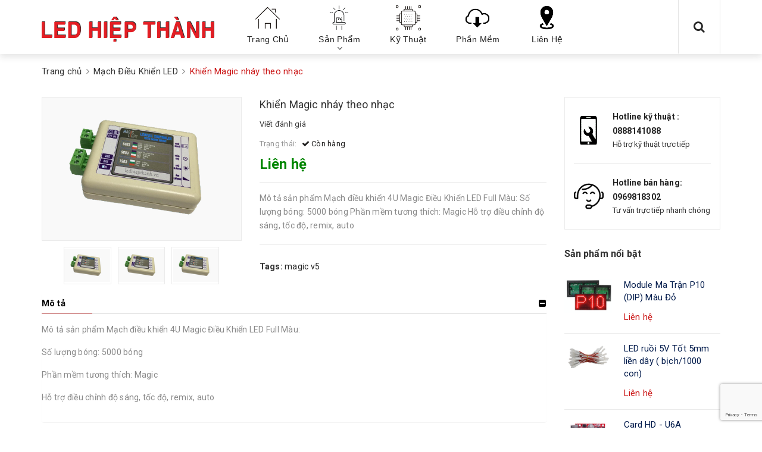

--- FILE ---
content_type: text/html; charset=utf-8
request_url: https://ledhiepthanh.vn/khien-magic-nhay-theo-nhac
body_size: 19549
content:
<!DOCTYPE html>
<html lang="vi">
	<head>
		<meta charset="UTF-8" />
		<meta name="viewport" content="width=device-width, initial-scale=1, maximum-scale=1">			
		<title>
			Khiển Magic nháy theo nhạc
			
			
			 ledhiepthanh.vn			
		</title>

		<!-- ================= Page description ================== -->
		<meta name="description" content="Mô tả sản phẩm Mạch điều khiển 4U Magic Điều Khiển LED Full Màu: Số lượng bóng: 5000 bóng Phần mềm tương thích: Magic Hỗ trợ điều chỉnh độ sáng, tốc độ, remix, auto">
		<!-- ================= Meta ================== -->
		<meta name="keywords" content="Khiển Magic nháy theo nhạc, Mạch Điều Khiển LED, magic v5, ledhiepthanh.vn, ledhiepthanh.vn"/>
		<link rel="canonical" href="https://ledhiepthanh.vn/khien-magic-nhay-theo-nhac"/>
		<meta name='revisit-after' content='1 days' />
		<meta name="robots" content="noodp,index,follow" />
		<!-- ================= Favicon ================== -->
		
		<link rel="icon" href="//bizweb.dktcdn.net/100/240/422/themes/673931/assets/favicon.png?1710207422717" type="image/x-icon" />
		
		<!-- Facebook Open Graph meta tags -->
		

	<meta property="og:type" content="product">
	<meta property="og:title" content="Khiển Magic nháy theo nhạc">
	
		<meta property="og:image" content="http://bizweb.dktcdn.net/thumb/grande/100/240/422/products/magic-1.png?v=1600338862803">
		<meta property="og:image:secure_url" content="https://bizweb.dktcdn.net/thumb/grande/100/240/422/products/magic-1.png?v=1600338862803">
	
	<meta property="og:price:amount" content="0">
	<meta property="og:price:currency" content="VND">

<meta property="og:description" content="Mô tả sản phẩm Mạch điều khiển 4U Magic Điều Khiển LED Full Màu: Số lượng bóng: 5000 bóng Phần mềm tương thích: Magic Hỗ trợ điều chỉnh độ sáng, tốc độ, remix, auto">
<meta property="og:url" content="https://ledhiepthanh.vn/khien-magic-nhay-theo-nhac">
<meta property="og:site_name" content="ledhiepthanh.vn">	

		<!-- Header JS -->	
		<script src="//bizweb.dktcdn.net/100/240/422/themes/673931/assets/jquery-2.2.3.min.js?1710207422717" type="text/javascript"></script> 
		<!-- Bizweb javascript customer -->
		
		<!-- Bizweb javascript -->
		<script src="//bizweb.dktcdn.net/100/240/422/themes/673931/assets/option-selectors.js?1710207422717" type="text/javascript"></script>
		<script src="//bizweb.dktcdn.net/assets/themes_support/api.jquery.js" type="text/javascript"></script> 
		<script src="//bizweb.dktcdn.net/100/240/422/themes/673931/assets/owl.carousel.min.js?1710207422717" type="text/javascript"></script>

		<!-- ================= Fonts ================== -->
		
		
		
		<link href="//fonts.googleapis.com/css?family=Roboto:400,700" rel="stylesheet" type="text/css" media="all" />
		

		<link href="https://fonts.googleapis.com/css?family=Roboto:300,300i,400,400i,500,500i,700,700i&amp;subset=vietnamese" rel="stylesheet">
		<link rel="stylesheet" href="//maxcdn.bootstrapcdn.com/font-awesome/4.5.0/css/font-awesome.min.css">
		<!-- Plugin CSS -->			
		<link href="//bizweb.dktcdn.net/100/240/422/themes/673931/assets/plugin.scss.css?1710207422717" rel="stylesheet" type="text/css" media="all" />
		
		<link href="//bizweb.dktcdn.net/100/240/422/themes/673931/assets/lightbox.css?1710207422717" rel="stylesheet" type="text/css" media="all" />
		
		
		<link href="//bizweb.dktcdn.net/100/240/422/themes/673931/assets/jquery-fancybox-min.css?1710207422717" rel="stylesheet" type="text/css" media="all" />	
		
		<!-- Build Main CSS -->								

		<link href="//bizweb.dktcdn.net/100/240/422/themes/673931/assets/base.scss.css?1710207422717" rel="stylesheet" type="text/css" media="all" />		
		<link href="//bizweb.dktcdn.net/100/240/422/themes/673931/assets/style.scss.css?1710207422717" rel="stylesheet" type="text/css" media="all" />				
		<link href="//bizweb.dktcdn.net/100/240/422/themes/673931/assets/module.scss.css?1710207422717" rel="stylesheet" type="text/css" media="all" />
		<link href="//bizweb.dktcdn.net/100/240/422/themes/673931/assets/responsive.scss.css?1710207422717" rel="stylesheet" type="text/css" media="all" />

		<!-- Theme Main CSS -->
		<link href="//bizweb.dktcdn.net/100/240/422/themes/673931/assets/bootstrap-theme.css?1710207422717" rel="stylesheet" type="text/css" media="all" />


		<script>			
			var template = 'product';			 
		</script>
		<!-- Bizweb conter for header -->
		<script>
	var Bizweb = Bizweb || {};
	Bizweb.store = 'thietbidienquoctoan.mysapo.net';
	Bizweb.id = 240422;
	Bizweb.theme = {"id":673931,"name":"Dualeo Shoes","role":"main"};
	Bizweb.template = 'product';
	if(!Bizweb.fbEventId)  Bizweb.fbEventId = 'xxxxxxxx-xxxx-4xxx-yxxx-xxxxxxxxxxxx'.replace(/[xy]/g, function (c) {
	var r = Math.random() * 16 | 0, v = c == 'x' ? r : (r & 0x3 | 0x8);
				return v.toString(16);
			});		
</script>
<script>
	(function () {
		function asyncLoad() {
			var urls = ["https://productquickview.sapoapps.vn/ScriptTags/productquickview.min.js?store=thietbidienquoctoan.mysapo.net","//promotionpopup.sapoapps.vn/genscript/script.js?store=thietbidienquoctoan.mysapo.net"];
			for (var i = 0; i < urls.length; i++) {
				var s = document.createElement('script');
				s.type = 'text/javascript';
				s.async = true;
				s.src = urls[i];
				var x = document.getElementsByTagName('script')[0];
				x.parentNode.insertBefore(s, x);
			}
		};
		window.attachEvent ? window.attachEvent('onload', asyncLoad) : window.addEventListener('load', asyncLoad, false);
	})();
</script>


<script>
	window.BizwebAnalytics = window.BizwebAnalytics || {};
	window.BizwebAnalytics.meta = window.BizwebAnalytics.meta || {};
	window.BizwebAnalytics.meta.currency = 'VND';
	window.BizwebAnalytics.tracking_url = '/s';

	var meta = {};
	
	meta.product = {"id": 12562090, "vendor": "Led4U", "name": "Khiển Magic nháy theo nhạc",
	"type": "mạch điều khiển", "price": 0 };
	
	
	for (var attr in meta) {
	window.BizwebAnalytics.meta[attr] = meta[attr];
	}
</script>

	
		<script src="/dist/js/stats.min.js?v=96f2ff2"></script>
	



<script>
  (function(i,s,o,g,r,a,m){i['GoogleAnalyticsObject']=r;i[r]=i[r]||function(){
  (i[r].q=i[r].q||[]).push(arguments)},i[r].l=1*new Date();a=s.createElement(o),
  m=s.getElementsByTagName(o)[0];a.async=1;a.src=g;m.parentNode.insertBefore(a,m)
  })(window,document,'script','https://www.google-analytics.com/analytics.js','ga');

  ga('create', 'UA-105415175-1', 'auto');
  ga('send', 'pageview');

</script>
<script>

	window.enabled_enhanced_ecommerce = false;

</script>

<script>

	try {
		
				gtag('event', 'view_item', {
					event_category: 'engagement',
					event_label: "Khiển Magic nháy theo nhạc"
				});
		
	} catch(e) { console.error('UA script error', e);}
	

</script>






<script>
	var eventsListenerScript = document.createElement('script');
	eventsListenerScript.async = true;
	
	eventsListenerScript.src = "/dist/js/store_events_listener.min.js?v=1b795e9";
	
	document.getElementsByTagName('head')[0].appendChild(eventsListenerScript);
</script>





				

		<script>var ProductReviewsAppUtil=ProductReviewsAppUtil || {};</script>
	</head>
	<body>		
		<!-- Main content -->

		<header class="header other-page">
	
	<nav>
		<div class="container">
			<div class="relative d-lg-flex ">
				<div class="header-content clearfix a-center">
					<div class="logo inline-block">
						
						<a href="/" class="logo-wrapper ">					
							<img src="//bizweb.dktcdn.net/100/240/422/themes/673931/assets/logo.png?1710207422717" alt="logo ">					
						</a>
							
					</div>
				</div>

				<div class="hidden-sm hidden-xs flex-grow-1">
	<ul class="nav nav-left">
		
		
		

		
		
		

		
		
		
		<li class="nav-item ">
			<a class="nav-link" href="/">
				<span class="icon" style="background-image:url(//bizweb.dktcdn.net/100/240/422/themes/673931/assets/menu-icon-1.png?1710207422717)"></span>
				<span>Trang Chủ</span>
			</a>
		</li>
			

		
		

		
		
		

		
		
		
		<li class="nav-item ">
			<a href="/collections/all" class="nav-link">
				<span class="icon" style="background-image:url(//bizweb.dktcdn.net/100/240/422/themes/673931/assets/menu-icon-2.png?1710207422717)"></span>
				<span>Sản Phẩm</span> <i class="fa fa-angle-down" data-toggle="dropdown"></i>
			</a>			
						
			<ul class="dropdown-menu">
				
				
				<li class="dropdown-submenu nav-item-lv2">
					<a class="nav-link" href="/module-led-quang-cao">Module LED Quảng Cáo <i class="fa fa-angle-right"></i></a>

					<ul class="dropdown-menu">
												
						<li class="nav-item-lv3">
							<a class="nav-link" href="/module-3-bong">Module 3 Bóng</a>
						</li>						
												
						<li class="nav-item-lv3">
							<a class="nav-link" href="/module-4-bong">Module 4 Bóng</a>
						</li>						
						
					</ul>                      
				</li>
				
				
				
				<li class="dropdown-submenu nav-item-lv2">
					<a class="nav-link" href="/bang-led-ma-tran">Bảng LED Ma Trận <i class="fa fa-angle-right"></i></a>

					<ul class="dropdown-menu">
												
						<li class="nav-item-lv3">
							<a class="nav-link" href="/module-ma-tran-full-color-trong-nha">LED Ma Trận Full Color Trong Nhà</a>
						</li>						
												
						<li class="nav-item-lv3">
							<a class="nav-link" href="/module-ma-tran-full-color-ngoai-troi">LED Ma Trận Full Color Ngoài Trời</a>
						</li>						
												
						<li class="nav-item-lv3">
							<a class="nav-link" href="/module-ma-tran-1-mau-2-mau">LED Ma Trận 1 Màu / 2 Màu</a>
						</li>						
						
					</ul>                      
				</li>
				
				
				
				<li class="nav-item-lv2">
					<a class="nav-link" href="/bo-nguon-led">Nguồn Đèn LED</a>
				</li>
				
				
				
				<li class="nav-item-lv2">
					<a class="nav-link" href="/led-f5-f8-ruoi">LED Đúc F5/F8/Ruồi</a>
				</li>
				
				
				
				<li class="dropdown-submenu nav-item-lv2">
					<a class="nav-link" href="/led-day-mem">LED Dây Mềm <i class="fa fa-angle-right"></i></a>

					<ul class="dropdown-menu">
												
						<li class="nav-item-lv3">
							<a class="nav-link" href="/cuon-don-sac">LED Cuộn Đơn Sắc</a>
						</li>						
												
						<li class="nav-item-lv3">
							<a class="nav-link" href="/cuon-rgb-full-color">LED Cuộn RGB/Full Color</a>
						</li>						
												
						<li class="nav-item-lv3">
							<a class="nav-link" href="/cuon-220">LED Cuộn 220V</a>
						</li>						
						
					</ul>                      
				</li>
				
				
				
				<li class="nav-item-lv2">
					<a class="nav-link" href="/led-thanh-cung">LED Cây</a>
				</li>
				
				
				
				<li class="nav-item-lv2">
					<a class="nav-link" href="/led-bong-roi">LED Bóng Rời 5mm</a>
				</li>
				
				
				
				<li class="dropdown-submenu nav-item-lv2">
					<a class="nav-link" href="/card-dieu-khien">Card Màn Hình LED <i class="fa fa-angle-right"></i></a>

					<ul class="dropdown-menu">
												
						<li class="nav-item-lv3">
							<a class="nav-link" href="/card-don-mau-doi-mau">Card 1 Màu / 2 Màu</a>
						</li>						
												
						<li class="nav-item-lv3">
							<a class="nav-link" href="/card-man-hinh-full-color">Card Màn Hình Full Color</a>
						</li>						
												
						<li class="nav-item-lv3">
							<a class="nav-link" href="/bo-xu-ly-hinh">Bộ Xử Lý Hình</a>
						</li>						
												
						<li class="nav-item-lv3">
							<a class="nav-link" href="/linh-kien-card">Linh Kiện Card</a>
						</li>						
						
					</ul>                      
				</li>
				
				
				
				<li class="dropdown-submenu nav-item-lv2">
					<a class="nav-link" href="/mach-dieu-khien-led">Mạch Điều Khiển LED <i class="fa fa-angle-right"></i></a>

					<ul class="dropdown-menu">
												
						<li class="nav-item-lv3">
							<a class="nav-link" href="/bo-mach-cong-suat-30a">Bo Mạch Công Suất 30A</a>
						</li>						
												
						<li class="nav-item-lv3">
							<a class="nav-link" href="/bo-mach-cong-suot-nho">Bo Mạch Công Suất Nhỏ</a>
						</li>						
												
						<li class="nav-item-lv3">
							<a class="nav-link" href="/linh-kien-bo-mach">Linh Kiện Bo Mạch</a>
						</li>						
												
						<li class="nav-item-lv3">
							<a class="nav-link" href="/dieu-khien-led-full">Điều Khiển LED Full</a>
						</li>						
												
						<li class="nav-item-lv3">
							<a class="nav-link" href="/dieu-khien-led-rgb">Điều Khiển LED RGB</a>
						</li>						
												
						<li class="nav-item-lv3">
							<a class="nav-link" href="/dieu-khien-led-1-mau">Điều Khiển LED Đơn Màu</a>
						</li>						
						
					</ul>                      
				</li>
				
				
				
				<li class="nav-item-lv2">
					<a class="nav-link" href="/den-pha-led">Đèn Pha LED - Các Linh Kiện</a>
				</li>
				
				
				
				<li class="dropdown-submenu nav-item-lv2">
					<a class="nav-link" href="/linh-kien-khac">Linh Kiện Khác <i class="fa fa-angle-right"></i></a>

					<ul class="dropdown-menu">
												
						<li class="nav-item-lv3">
							<a class="nav-link" href="/day-cap-day-dien">Dây Cáp / Dây Điện</a>
						</li>						
												
						<li class="nav-item-lv3">
							<a class="nav-link" href="/kim-mo-han-chi">Kìm / Mỏ Hàn / Chì</a>
						</li>						
												
						<li class="nav-item-lv3">
							<a class="nav-link" href="/kep-noi-dau-noi">Kẹp Nối / Đầu Nối</a>
						</li>						
												
						<li class="nav-item-lv3">
							<a class="nav-link" href="/linh-kien-vv">Linh Kiện Khác vv...</a>
						</li>						
						
					</ul>                      
				</li>
				
				

			</ul>
			
		</li>
			

		
		

		
		
		

		
		
		
		<li class="nav-item ">
			<a class="nav-link" href="/tham-khao-ky-thuat">
				<span class="icon" style="background-image:url(//bizweb.dktcdn.net/100/240/422/themes/673931/assets/menu-icon-3.png?1710207422717)"></span>
				<span>Kỹ Thuật</span>
			</a>
		</li>
			

		
		

		
		
		

		
		
		
		<li class="nav-item ">
			<a class="nav-link" href="/download">
				<span class="icon" style="background-image:url(//bizweb.dktcdn.net/100/240/422/themes/673931/assets/menu-icon-4.png?1710207422717)"></span>
				<span>Phần Mềm</span>
			</a>
		</li>
			

		
		

		
		
		

		
		
		
		<li class="nav-item ">
			<a class="nav-link" href="/lien-he">
				<span class="icon" style="background-image:url(//bizweb.dktcdn.net/100/240/422/themes/673931/assets/menu-icon-5.png?1710207422717)"></span>
				<span>Liên Hệ</span>
			</a>
		</li>
			

		



		
	</ul>	

	<div class="menu-search f-right">	
		<div class="icon-search">
			<i class="fa fa-search"></i>
		</div>
		<div class="header_search search_form">
			<form class="input-group search-bar search_form" action="/search" method="get" role="search">		
				<input type="search" name="query" value="" placeholder="Tìm sản phẩm" class="input-group-field st-default-search-input search-text auto-search" autocomplete="off">
				<span class="input-group-btn">
					<button class="btn btn-primary icon-fallback-text">
						<i class="fa fa-search"></i>
					</button>
				</span>
			</form>
			<div id='search_suggestion'>
						<div id='search_top'>
							<div id="product_results"></div>
							<div id="article_results"></div>
						</div>
						<div id='search_bottom'>
							<a class='show_more' href='#'>Hiển thị tất cả kết quả cho "<span></span>"</a>
						</div>
					</div>
					<script>
						$(document).ready(function ($) {
							var settings = {
								searchArticle: "0",
								articleLimit: 5,
								productLimit: 5,
								showDescription: "0"
							};
							var suggestionWrap = document.getElementById('search_suggestion');
							var searchTop = document.getElementById('search_top');
							var productResults = document.getElementById('product_results');
							var articleResults = document.getElementById('article_results');
							var searchBottom = document.getElementById('search_bottom');
							var isArray = function(a) {
								return Object.prototype.toString.call(a) === "[object Array]";
							}
							var createEle = function(desc) {
								if (!isArray(desc)) {
									return createEle.call(this, Array.prototype.slice.call(arguments));
								}
								var tag = desc[0];
								var attributes = desc[1];
								var el = document.createElement(tag);
								var start = 1;
								if (typeof attributes === "object" && attributes !== null && !isArray(attributes)) {
									for (var attr in attributes) {
										el[attr] = attributes[attr];
									}
									start = 2;
								}
								for (var i = start; i < desc.length; i++) {
									if (isArray(desc[i])) {
										el.appendChild(createEle(desc[i]));
									}
									else {
										el.appendChild(document.createTextNode(desc[i]));
									}
								}
								return el;
							}
							var loadResult = function(data, type) {
								if(type==='product')
								{
									productResults.innerHTML = '';
								}
								if(type==='article')
								{
									articleResults.innerHTML = '';
								}
								var articleLimit = parseInt(settings.articleLimit);
								var productLimit = parseInt(settings.productLimit);
								var showDescription = settings.showDescription;
								if(data.indexOf('<iframe') > -1) {
									data = data.substr(0, (data.indexOf('<iframe') - 1))
								}
								var dataJson = JSON.parse(data);
								if(dataJson.results !== undefined)
								{
									var resultList = [];
									searchTop.style.display = 'block';
									if(type === 'product') {
										productResults.innerHTML = ''
										productLimit = Math.min(dataJson.results.length, productLimit);
										for(var i = 0; i < productLimit; i++) {
											resultList[i] = dataJson.results[i];
										}
									}
									else {
										articleResults.innerHTML = '';
										articleLimit = Math.min(dataJson.results.length, articleLimit);
										for(var i = 0; i < articleLimit; i++) {
											resultList[i] = dataJson.results[i];
										}
									}
									var searchTitle = 'Sản phẩm gợi ý'
									if(type === 'article') {
										searchTitle = 'Bài viết';
									}
									var searchHeading = createEle(['h3', searchTitle]);
									var searchList = document.createElement('ul');
									for(var index = 0; index < resultList.length; index++) {
										var item = resultList[index];
										var priceDiv = '';
										var descriptionDiv = '';
										if(type == 'product') {
											if(item.price_contact) {
												priceDiv = ['div', {className: 'item_price'},
															['ins', item.price_contact]
														   ];
											}
											else {
												if(item.price_from) {
													priceDiv = ['div', {className: 'item_price'},
																['span', 'Từ '],
																['ins', item.price_from]
															   ];
												}
												else {
													priceDiv = ['div', {className: 'item_price'},
																['ins', parseFloat(item.price)  ? item.price : 'Liên hệ']
															   ];
												}
											}
											if(item.compare_at_price !== undefined) {
												priceDiv.push(['del', item.compare_at_price]);
											}
										}
										if(showDescription == '1') {
											descriptionDiv = ['div', {className: 'item_description'}, item.description]
										}
										var searchItem = createEle(
											['li',
											 ['a', {href: item.url, title: item.title},
											  ['div', {className: 'item_image'},
											   ['img', {src: item.thumbnail, alt: item.title}]
											  ],
											  ['div', {className: 'item_detail'},
											   ['div', {className: 'item_title'},
												['h4', item.title]
											   ],
											   priceDiv, descriptionDiv
											  ]
											 ]
											]
										)
										searchList.appendChild(searchItem);
									}
									if(type === 'product') {
										productResults.innerHTML = '';
										productResults.appendChild(searchHeading);
										productResults.appendChild(searchList);
									}
									else {
										articleResults.innerHTML = '';
										articleResults.appendChild(searchHeading);
										articleResults.appendChild(searchList);
									}
								}
								else
								{
									if(type !== 'product' && false)
									{
										searchTop.style.display = 'none'
									}
								}
							}
							var loadAjax = function(q) {
								if(settings.searchArticle === '1') {
									loadArticle(q);
								}
								loadProduct(q);
							}
							var loadProduct = function(q) {
								var xhttp = new XMLHttpRequest();
								xhttp.onreadystatechange = function() {
									if(this.readyState == 4 && this.status == 200) {
										loadResult(this.responseText, 'product')
									}
								}
								xhttp.open('GET', '/search?type=product&q=' + q + '&view=json', true);
								xhttp.send();
							}
							var loadArticle = function(q) {
								var xhttp = new XMLHttpRequest();
								xhttp.onreadystatechange = function() {
									if(this.readyState == 4 && this.status == 200) {
										loadResult(this.responseText, 'article')
									}
								}
								xhttp.open('GET', '/search?type=article&q=' + q + '&view=json', true);
								xhttp.send();
							}
							var searchForm = document.querySelectorAll('.header_search form[action="/search"]');
							var getPos = function(el) {
								for (var lx=0, ly=0; el != null; lx += el.offsetLeft, ly += el.offsetTop, el = el.offsetParent);
								return {x: lx,y: ly};
							}
							var initSuggestion = function(el) {

								var parentTop = el.offsetParent.offsetTop;
								var position = getPos(el);
								var searchInputHeight = el.offsetHeight;
								var searchInputWidth = el.offsetWidth;
								var searchInputX = position.x;
								var searchInputY = position.y;
								var suggestionPositionX = searchInputX;
								var suggestionPositionY = searchInputY + searchInputHeight;
								suggestionWrap.style.left = '0px';
								suggestionWrap.style.top = 52 + 'px';
								suggestionWrap.style.width = searchInputWidth + 'px';
							}
							window.__q__ = '';
							var loadAjax2 = function (q) {
								if(settings.searchArticle === '1') {
								}
								window.__q__ = q;
								return $.ajax({
									url: '/search?type=product&q=' + q + '&view=json',
									type:'GET'
								}).promise();
							};
							if(searchForm.length > 0) {
								for(var i = 0; i < searchForm.length; i++) {
									var form = searchForm[i];
									
									var searchInput = form.querySelector('input');
									
									var keyup = Rx.Observable.fromEvent(searchInput, 'keyup')
									.map(function (e) {
										var __q = e.target.value;
										initSuggestion(e.target);
										if(__q === '' || __q === null) {
											suggestionWrap.style.display = 'none';
										}
										else{
											suggestionWrap.style.display = 'block';
											var showMore = searchBottom.getElementsByClassName('show_more')[0];
											showMore.setAttribute('href', '/search?q=' + __q);
											showMore.querySelector('span').innerHTML = __q;
										}
										return e.target.value;
									})
									.filter(function (text) {
										return text.length > 0;
									})
									.debounce(300  )
									.distinctUntilChanged();
									var searcher = keyup.flatMapLatest(loadAjax2);
									searcher.subscribe(
										function (data) {
											loadResult(data, 'product');
											if(settings.searchArticle === '1') {
												loadArticle(window.__q__);
											}
										},
										function (error) {

										});
								}
							}
							window.addEventListener('click', function() {
								suggestionWrap.style.display = 'none';
							});
						});

					</script>

		</div>
	</div>	
</div>
				<div class="hidden-lg hidden-md menu-offcanvas">
	<div class="head-menu clearfix">
		<ul class="list-inline">
			
			<li>
				<a href="/account/login"><i class="fa fa-user"></i> Đăng nhập</a>

			</li>
			<li><span>hoặc</span></li>
			<li><a href="/account/register">Đăng ký</a>						
			</li>
			

			<li class="li-search">
				<div class="header_search search_form">
	<form class="input-group search-bar search_form" action="/search" method="get" role="search">		
		<input type="search" name="query" value="" placeholder="Tìm sản phẩm" class="input-group-field st-default-search-input search-text" autocomplete="off">
		<span class="input-group-btn">
			<button class="btn btn-primary icon-fallback-text">
				<i class="fa fa-search"></i>
			</button>
		</span>
	</form>
</div>						

			</li>
		</ul>
		<div class="menuclose"><i class="fa fa-close"></i></div>
	</div>
	<ul id="nav-mobile" class="nav hidden-md hidden-lg">
		<li class="h3">
			MENU
		</li>
		
		
		
		
		
		
		
		
		
		
		<li class="nav-item ">
			<a class="nav-link" href="/">
				<span class="icon" style="background-image:url(//bizweb.dktcdn.net/100/240/422/themes/673931/assets/menu-icon-1.png?1710207422717)"></span>
				<span>Trang Chủ</span>
			</a>
		</li>		
		
		
		
		
		
		
		
		
		
		
		<li class="nav-item ">
			<a href="/collections/all" class="nav-link">
				<span class="icon" style="background-image:url(//bizweb.dktcdn.net/100/240/422/themes/673931/assets/menu-icon-2.png?1710207422717)"></span>
				<span>Sản Phẩm</span> <i class="fa faa fa-angle-right"></i>
			</a>

			<ul class="dropdown-menu">
				
				
				<li class="dropdown-submenu nav-item-lv2">
					<a class="nav-link" href="/module-led-quang-cao">Module LED Quảng Cáo <i class="fa faa fa-angle-right"></i></a>

					<ul class="dropdown-menu">
												
						<li class="nav-item-lv3">
							<a class="nav-link" href="/module-3-bong">Module 3 Bóng</a>
						</li>						
												
						<li class="nav-item-lv3">
							<a class="nav-link" href="/module-4-bong">Module 4 Bóng</a>
						</li>						
						
					</ul>                      
				</li>
				
				
				
				<li class="dropdown-submenu nav-item-lv2">
					<a class="nav-link" href="/bang-led-ma-tran">Bảng LED Ma Trận <i class="fa faa fa-angle-right"></i></a>

					<ul class="dropdown-menu">
												
						<li class="nav-item-lv3">
							<a class="nav-link" href="/module-ma-tran-full-color-trong-nha">LED Ma Trận Full Color Trong Nhà</a>
						</li>						
												
						<li class="nav-item-lv3">
							<a class="nav-link" href="/module-ma-tran-full-color-ngoai-troi">LED Ma Trận Full Color Ngoài Trời</a>
						</li>						
												
						<li class="nav-item-lv3">
							<a class="nav-link" href="/module-ma-tran-1-mau-2-mau">LED Ma Trận 1 Màu / 2 Màu</a>
						</li>						
						
					</ul>                      
				</li>
				
				
				
				<li class="nav-item-lv2">
					<a class="nav-link" href="/bo-nguon-led">Nguồn Đèn LED</a>
				</li>
				
				
				
				<li class="nav-item-lv2">
					<a class="nav-link" href="/led-f5-f8-ruoi">LED Đúc F5/F8/Ruồi</a>
				</li>
				
				
				
				<li class="dropdown-submenu nav-item-lv2">
					<a class="nav-link" href="/led-day-mem">LED Dây Mềm <i class="fa faa fa-angle-right"></i></a>

					<ul class="dropdown-menu">
												
						<li class="nav-item-lv3">
							<a class="nav-link" href="/cuon-don-sac">LED Cuộn Đơn Sắc</a>
						</li>						
												
						<li class="nav-item-lv3">
							<a class="nav-link" href="/cuon-rgb-full-color">LED Cuộn RGB/Full Color</a>
						</li>						
												
						<li class="nav-item-lv3">
							<a class="nav-link" href="/cuon-220">LED Cuộn 220V</a>
						</li>						
						
					</ul>                      
				</li>
				
				
				
				<li class="nav-item-lv2">
					<a class="nav-link" href="/led-thanh-cung">LED Cây</a>
				</li>
				
				
				
				<li class="nav-item-lv2">
					<a class="nav-link" href="/led-bong-roi">LED Bóng Rời 5mm</a>
				</li>
				
				
				
				<li class="dropdown-submenu nav-item-lv2">
					<a class="nav-link" href="/card-dieu-khien">Card Màn Hình LED <i class="fa faa fa-angle-right"></i></a>

					<ul class="dropdown-menu">
												
						<li class="nav-item-lv3">
							<a class="nav-link" href="/card-don-mau-doi-mau">Card 1 Màu / 2 Màu</a>
						</li>						
												
						<li class="nav-item-lv3">
							<a class="nav-link" href="/card-man-hinh-full-color">Card Màn Hình Full Color</a>
						</li>						
												
						<li class="nav-item-lv3">
							<a class="nav-link" href="/bo-xu-ly-hinh">Bộ Xử Lý Hình</a>
						</li>						
												
						<li class="nav-item-lv3">
							<a class="nav-link" href="/linh-kien-card">Linh Kiện Card</a>
						</li>						
						
					</ul>                      
				</li>
				
				
				
				<li class="dropdown-submenu nav-item-lv2">
					<a class="nav-link" href="/mach-dieu-khien-led">Mạch Điều Khiển LED <i class="fa faa fa-angle-right"></i></a>

					<ul class="dropdown-menu">
												
						<li class="nav-item-lv3">
							<a class="nav-link" href="/bo-mach-cong-suat-30a">Bo Mạch Công Suất 30A</a>
						</li>						
												
						<li class="nav-item-lv3">
							<a class="nav-link" href="/bo-mach-cong-suot-nho">Bo Mạch Công Suất Nhỏ</a>
						</li>						
												
						<li class="nav-item-lv3">
							<a class="nav-link" href="/linh-kien-bo-mach">Linh Kiện Bo Mạch</a>
						</li>						
												
						<li class="nav-item-lv3">
							<a class="nav-link" href="/dieu-khien-led-full">Điều Khiển LED Full</a>
						</li>						
												
						<li class="nav-item-lv3">
							<a class="nav-link" href="/dieu-khien-led-rgb">Điều Khiển LED RGB</a>
						</li>						
												
						<li class="nav-item-lv3">
							<a class="nav-link" href="/dieu-khien-led-1-mau">Điều Khiển LED Đơn Màu</a>
						</li>						
						
					</ul>                      
				</li>
				
				
				
				<li class="nav-item-lv2">
					<a class="nav-link" href="/den-pha-led">Đèn Pha LED - Các Linh Kiện</a>
				</li>
				
				
				
				<li class="dropdown-submenu nav-item-lv2">
					<a class="nav-link" href="/linh-kien-khac">Linh Kiện Khác <i class="fa faa fa-angle-right"></i></a>

					<ul class="dropdown-menu">
												
						<li class="nav-item-lv3">
							<a class="nav-link" href="/day-cap-day-dien">Dây Cáp / Dây Điện</a>
						</li>						
												
						<li class="nav-item-lv3">
							<a class="nav-link" href="/kim-mo-han-chi">Kìm / Mỏ Hàn / Chì</a>
						</li>						
												
						<li class="nav-item-lv3">
							<a class="nav-link" href="/kep-noi-dau-noi">Kẹp Nối / Đầu Nối</a>
						</li>						
												
						<li class="nav-item-lv3">
							<a class="nav-link" href="/linh-kien-vv">Linh Kiện Khác vv...</a>
						</li>						
						
					</ul>                      
				</li>
				
				
			</ul>
		</li>
		
		
		
		
		
		
		
		
		
		
		<li class="nav-item ">
			<a class="nav-link" href="/tham-khao-ky-thuat">
				<span class="icon" style="background-image:url(//bizweb.dktcdn.net/100/240/422/themes/673931/assets/menu-icon-3.png?1710207422717)"></span>
				<span>Kỹ Thuật</span>
			</a>
		</li>		
		
		
		
		
		
		
		
		
		
		
		<li class="nav-item ">
			<a class="nav-link" href="/download">
				<span class="icon" style="background-image:url(//bizweb.dktcdn.net/100/240/422/themes/673931/assets/menu-icon-4.png?1710207422717)"></span>
				<span>Phần Mềm</span>
			</a>
		</li>		
		
		
		
		
		
		
		
		
		
		
		<li class="nav-item ">
			<a class="nav-link" href="/lien-he">
				<span class="icon" style="background-image:url(//bizweb.dktcdn.net/100/240/422/themes/673931/assets/menu-icon-5.png?1710207422717)"></span>
				<span>Liên Hệ</span>
			</a>
		</li>		
		
		
		
		
		
	</ul>
</div>

				<div class="menu-bar hidden-md hidden-lg">
					<img src="//bizweb.dktcdn.net/100/240/422/themes/673931/assets/menu-bar.png?1710207422717" alt="menu bar" />
				</div>
				
			</div>
		</div>
	</nav>
	
</header>		
		






<section class="bread_crumb py-4 mb-4">
	<div class="container">
		<div class="row">
			<div class="col-xs-12">
				<ul class="breadcrumb" itemscope itemtype="http://data-vocabulary.org/Breadcrumb">	

					<li class="home">
						<a itemprop="url" href="/" ><span itemprop="title">Trang chủ</span></a>						
						<span> <i class="fa fa-angle-right"></i> </span>
					</li>
					
					
					<li>
						<a itemprop="url" href="/mach-dieu-khien-led"><span itemprop="title">Mạch Điều Khiển LED</span></a>						
						<span> <i class="fa fa-angle-right"></i> </span>
					</li>
					
					<li><strong><span itemprop="title">Khiển Magic nháy theo nhạc</span></strong><li>
					
				</ul>
			</div>
		</div>
	</div>
</section>




<section class="product " itemscope itemtype="http://schema.org/Product">
	<meta itemprop="name" content="Khiển Magic nháy theo nhạc">
	<meta itemprop="url" content="//ledhiepthanh.vn/khien-magic-nhay-theo-nhac">
	<meta itemprop="image" content="http://bizweb.dktcdn.net/thumb/grande/100/240/422/products/magic-1.png?v=1600338862803">
	
	<meta itemprop="model" content="">
	
	<div itemprop="offers" itemscope itemtype="http://schema.org/Offer">
		<meta itemprop="price" content="0₫">
		
		<meta itemprop="priceCurrency" content="VND">
	</div>
	<meta itemprop="description" content="Mô tả sản phẩm&nbsp;Mạch điều khiển&nbsp;4U Magic Điều Khiển LED Full Màu:
Số lượng bóng: 5000 bóng
Phần mềm tương thích: Magic
Hỗ...">
	
	<div itemprop="brand" itemscope itemtype="http://schema.org/Organization">
		<span class="hidden" itemprop="name">Led4U</span>
	</div>
	
	<div class="container">
		<div class="row">

			<div class="col-lg-9 ">
				<div class="details-product">
					<div class="row">
						<div class="col-xs-12 col-sm-12 col-md-5">
							<div class="large-image">


								

								<a href="//bizweb.dktcdn.net/thumb/1024x1024/100/240/422/products/magic-1.png?v=1600338862803" data-rel="prettyPhoto[product-gallery]">
									<img id="zoom_01" src="//bizweb.dktcdn.net/thumb/1024x1024/100/240/422/products/magic-1.png?v=1600338862803" alt="Khiển Magic nháy theo nhạc">
								</a>
								<div class="hidden">
									

									


									<div class="item">
										<a href="https://bizweb.dktcdn.net/100/240/422/products/magic-1.png?v=1600338862803" data-image="https://bizweb.dktcdn.net/100/240/422/products/magic-1.png?v=1600338862803" data-zoom-image="https://bizweb.dktcdn.net/100/240/422/products/magic-1.png?v=1600338862803" data-rel="prettyPhoto[product-gallery]">
										</a>
									</div>
									
								</div>

								
								
								
								

								

							</div>

							
							
							
							

							
							<div id="gallery_01" class="owl-carousel owl-theme thumbnail-product check3" data-lg-items="3" data-md-items="3" data-sm-items="5" data-xs-items="4" data-xss-items="3" data-nav="true" data-margin="10">
								
								
								<div class="item">
									<a href="javascript:void(0);" data-image="https://bizweb.dktcdn.net/100/240/422/products/magic-1.png?v=1600338862803" data-zoom-image="//bizweb.dktcdn.net/thumb/1024x1024/100/240/422/products/magic-1.png?v=1600338862803"><img  src="//bizweb.dktcdn.net/thumb/small/100/240/422/products/magic-1.png?v=1600338862803" alt="Khiển Magic nháy theo nhạc"></a>
								</div>
								
							</div>
							

						</div>
						<div class="col-xs-12 col-sm-12 col-md-7 details-pro">
							<h1 class="title-head">Khiển Magic nháy theo nhạc</h1>
							<div class="reviews clearfix">
								<div class="f-left margin-right-10">
									<div class="bizweb-product-reviews-badge" data-id="12562090"></div>
								</div>
								<div class="f-left iddanhgia" onclick="scrollToxx();">
									<span>Viết đánh giá</span>
								</div>
							</div>
							
							<div class="status clearfix">
								Trạng thái: <span class="inventory">
								
								<i class="fa fa-check"></i> Còn hàng
								
								</span>
							</div>
							

							<div class="price-box clearfix">
								
								<div class="special-price"><span class="price product-price">Liên hệ </span> </div> <!-- Hết hàng -->
								
							</div>

												
							<div class="product-summary product_description margin-bottom-15">
								<div class="rte description">
									
									Mô tả sản phẩm&nbsp;Mạch điều khiển&nbsp;4U Magic Điều Khiển LED Full Màu:
Số lượng bóng: 5000 bóng
Phần mềm tương thích: Magic
Hỗ trợ điều chỉnh độ sáng, tốc độ, remix, auto
									
								</div>
							</div>
							

							<div class="form-product ">
								
								<form enctype="multipart/form-data" id="add-to-cart-form" action="/cart/add" method="post" class="form-inline margin-bottom-10 dqdt-form">


									
									<div class="box-variant clearfix ">

										
										<input type="hidden" name="variantId" value="20386215" />
										

									</div>
									
								</form>

								
								<div class="tag-product mb-4">
									<label class="inline">Tags: </label>
									
									<a href="/search?q=tags:(magic v5)">magic v5</a>			
									
								</div>
								
								

								
								<div class="hidden-lg hidden-md hidden-sm">
									<div class="mb_scroll_btn d-flex text-center">
										<a href="tel:0969818302" class="mb_scroll_hotline">
											<i class="fa fa-phone"></i>
											Gọi ngay
										</a>
										
										
										<a href="javascript:;" class="mb_scroll_buynow flex-grow-1 dualeo-buybutton">Liên hệ</a>
										
										
									</div>
								</div>

								<script>

								</script>
								
							</div>

						</div>
					</div>
					<div class="row">
						
						<div class="col-xs-12 col-lg-12 margin-top-15 margin-bottom-10">


							<div class="panel-group panel-group-details-product" id="accordion" role="tablist" aria-multiselectable="true">

								
								<div class="panel panel-default">
									<div class="panel-heading" role="tab" id="headingOne">
										<h4 class="panel-title">
											<a role="button" data-toggle="collapse" data-parent="#accordion" href="#collapseOne" aria-expanded="true" aria-controls="collapseOne">
												Mô tả
											</a>
										</h4>
									</div>
									<div id="collapseOne" class="panel-collapse collapse in" role="tabpanel" aria-labelledby="headingOne">
										<div class="panel-body">
											<div class="rte">
												<p>Mô tả sản phẩm&nbsp;Mạch điều khiển&nbsp;4U Magic Điều Khiển LED Full Màu:</p>
<p>Số lượng bóng: 5000 bóng</p>
<p>Phần mềm tương thích: Magic</p>
<p>Hỗ trợ điều chỉnh độ sáng, tốc độ, remix, auto</p>
											</div>
										</div>
									</div>
								</div>
								
								
								<div class="panel panel-default">
									<div class="panel-heading" role="tab" id="headingTwo">
										<h4 class="panel-title">
											<a class="collapsed" role="button" data-toggle="collapse" data-parent="#accordion" href="#collapseTwo" aria-expanded="false" aria-controls="collapseTwo">
												Thông tin
											</a>
										</h4>
									</div>
									<div id="collapseTwo" class="panel-collapse collapse" role="tabpanel" aria-labelledby="headingTwo">
										<div class="panel-body">
											Các nội dung Hướng dẫn mua hàng viết ở đây
										</div>
									</div>
								</div>
								
								
								<div class="panel panel-default">
									<div class="panel-heading" role="tab" id="headingThree">
										<h4 class="panel-title">
											<a class="collapsed" role="button" data-toggle="collapse" data-parent="#accordion" href="#collapseThree" aria-expanded="false" aria-controls="collapseThree">
												Đánh giá - Bình luận
											</a>
										</h4>
									</div>
									<div id="collapseThree" class="panel-collapse collapse" role="tabpanel" aria-labelledby="headingThree">
										<div class="panel-body">
											<div id="bizweb-product-reviews" class="bizweb-product-reviews" data-id="12562090">
    
</div>

											<div class="module-header">
												<h2 class="title-head module-title">
													<a href="javascript:;">
														<span>Bình luận facebook</span>
													</a>
												</h2>
											</div>
											<div class="module-content fw">
												<div class="fb-comments" data-href="ledhiepthanh.vn/khien-magic-nhay-theo-nhac" data-numposts="10"></div>
											</div>


										</div>
									</div>
								</div>
								
							</div>
						</div>
						
					</div>

					



				</div>
			</div>
			
			<aside class="dqdt-sidebar sidebar right left-content col-lg-3 ">
				


	
<div class="aside-item aside-product aside-policy-2 magin-bottom-30">
	
	
	
	
	
	
	
	
	
	
	
	
	
	
	
	
	
	
	
	
	
	<div class="item-policy d-flex align-items-center">
		<a href="#">
			<img src="//bizweb.dktcdn.net/thumb/medium/100/240/422/themes/673931/assets/aside_policy_3.png?1710207422717"  alt="ledhiepthanh.vn" >
		</a>
		<div class="info a-left">
			<h3>Hotline kỹ thuật : <a href="callto:0888141088"> 0888141088</a></h3>
			<p>Hỗ trợ kỹ thuật trực tiếp</p>
		</div>
	</div>	
	
	
	
	
	
	
	
	
	<div class="item-policy d-flex align-items-center">
		<a href="#">
			<img src="//bizweb.dktcdn.net/thumb/medium/100/240/422/themes/673931/assets/aside_policy_4.png?1710207422717"  alt="ledhiepthanh.vn" >
		</a>
		<div class="info a-left">
			<h3>Hotline bán hàng: <a href="callto:0969818302"> 0969818302</a></h3>
			<p>Tư vấn trực tiếp nhanh chóng</p>
		</div>
	</div>	
	
	
</div>


	


<div class="aside-item aside-mini-list-product">
	<div >
		<div class="aside-title margin-top-5">
			<h2 class="title-head">
				<a href="/san-pham-noi-bat" title="Sản phẩm nổi bật">Sản phẩm nổi bật</a>
			</h2>
		</div>
		<div class="aside-content related-product">
			<div class="product-mini-lists">											
				<div class="products">					
					 					
					<div class="row row-noGutter">						
						<div class="col-sm-12">
							



















<div class="product-mini-item clearfix  ">
	<div class="product-img relative">
		<a href="/module-ma-tran-p10-dip-mau-do">


			

			
			
			<img src="//bizweb.dktcdn.net/thumb/small/100/240/422/products/p10-do-dip.png?v=1600338142003" alt="Module Ma Trận P10 (DIP) Màu Đỏ">
			
		</a>

	</div>

	<div class="product-info">

		<h3><a href="/module-ma-tran-p10-dip-mau-do" title="Module Ma Trận P10 (DIP) Màu Đỏ" class="product-name">Module Ma Trận P10 (DIP) Màu Đỏ</a></h3>

		<div class="price-box">
			

			
								  <span class="special-price">
			<span class="price product-price">Liên hệ </span>
			</span> <!-- Hết hàng -->
		
		

	</div>

</div>
</div>																
						</div>
					</div>
					 					
					<div class="row row-noGutter">						
						<div class="col-sm-12">
							



















<div class="product-mini-item clearfix  ">
	<div class="product-img relative">
		<a href="/led-ruoi-trang-do-xanh-la-xanh-duong-vang">


			

			
			
			<img src="//bizweb.dktcdn.net/thumb/small/100/240/422/products/mdo.png?v=1600478872597" alt="LED ruồi 5V Tốt 5mm liền dây ( bịch/1000 con)">
			
		</a>

	</div>

	<div class="product-info">

		<h3><a href="/led-ruoi-trang-do-xanh-la-xanh-duong-vang" title="LED ruồi 5V Tốt 5mm liền dây ( bịch/1000 con)" class="product-name">LED ruồi 5V Tốt 5mm liền dây ( bịch/1000 con)</a></h3>

		<div class="price-box">
			

			
								  <span class="special-price">
			<span class="price product-price">Liên hệ </span>
			</span> <!-- Hết hàng -->
		
		

	</div>

</div>
</div>																
						</div>
					</div>
					 					
					<div class="row row-noGutter">						
						<div class="col-sm-12">
							



















<div class="product-mini-item clearfix  ">
	<div class="product-img relative">
		<a href="/card-hd-u6a">


			

			
			
			<img src="//bizweb.dktcdn.net/thumb/small/100/240/422/products/hdu6a.png?v=1600479873923" alt="Card HD - U6A">
			
		</a>

	</div>

	<div class="product-info">

		<h3><a href="/card-hd-u6a" title="Card HD - U6A" class="product-name">Card HD - U6A</a></h3>

		<div class="price-box">
			

			
								  <span class="special-price">
			<span class="price product-price">Liên hệ </span>
			</span> <!-- Hết hàng -->
		
		

	</div>

</div>
</div>																
						</div>
					</div>
					 					
					<div class="row row-noGutter">						
						<div class="col-sm-12">
							



















<div class="product-mini-item clearfix  ">
	<div class="product-img relative">
		<a href="/module-1-bong-trang-4931-js-15-len-thap">


			

			
			
			<img src="//bizweb.dktcdn.net/thumb/small/100/240/422/products/1-bong-thap.jpg?v=1600335456657" alt="Module 1 bóng trắng 4931 JS-15 len thấp">
			
		</a>

	</div>

	<div class="product-info">

		<h3><a href="/module-1-bong-trang-4931-js-15-len-thap" title="Module 1 bóng trắng 4931 JS-15 len thấp" class="product-name">Module 1 bóng trắng 4931 JS-15 len thấp</a></h3>

		<div class="price-box">
			

			
								  <span class="special-price">
			<span class="price product-price">Liên hệ </span>
			</span> <!-- Hết hàng -->
		
		

	</div>

</div>
</div>																
						</div>
					</div>
						
					
				</div><!-- /.products -->
				
			</div>
		</div>
	</div>
</div>
			
			</aside>
			<div id="open-filters" class="open-filters hidden-lg">
				<i class="fa fa-align-right"></i>
				<span>Lọc</span>
			</div>
			

		</div>
	</div>

	
	
	
	

</section>

<div id="aweCallback">
	<script>
		var productJson = {"id":12562090,"name":"Khiển Magic nháy theo nhạc","alias":"khien-magic-nhay-theo-nhac","vendor":"Led4U","type":"mạch điều khiển","content":"<p>Mô tả sản phẩm&nbsp;Mạch điều khiển&nbsp;4U Magic Điều Khiển LED Full Màu:</p>\n<p>Số lượng bóng: 5000 bóng</p>\n<p>Phần mềm tương thích: Magic</p>\n<p>Hỗ trợ điều chỉnh độ sáng, tốc độ, remix, auto</p>","summary":null,"template_layout":null,"available":true,"tags":["magic v5"],"price":0.0000,"price_min":0.0000,"price_max":0.0000,"price_varies":false,"compare_at_price":0,"compare_at_price_min":0,"compare_at_price_max":0,"compare_at_price_varies":false,"variants":[{"id":20386215,"barcode":"","sku":"HTL429","unit":null,"title":"Default Title","options":["Default Title"],"option1":"Default Title","option2":null,"option3":null,"available":true,"taxable":false,"price":0.0000,"compare_at_price":null,"inventory_management":"","inventory_policy":"deny","inventory_quantity":0,"weight_unit":"kg","weight":0,"requires_shipping":false,"image":{"src":"https://bizweb.dktcdn.net/100/240/422/products/magic-1.png?v=1600338862803"}}],"featured_image":{"src":"https://bizweb.dktcdn.net/100/240/422/products/magic-1.png?v=1600338862803"},"images":[{"src":"https://bizweb.dktcdn.net/100/240/422/products/magic-1.png?v=1600338862803"}],"options":["Title"],"created_on":"2018-09-05T09:50:00","modified_on":"2022-01-08T17:55:24","published_on":"2018-09-05T09:50:00"};
		
		var variantsize = false;
		
		var alias = 'khien-magic-nhay-theo-nhac';
		var getLimit = 3;
		
		var productOptionsSize = 1;
		var optionsFirst = 'Title';
		
		
		var cdefault = 1;
		
	</script>
</div>
<script>

	var selectCallback = function(variant, selector) {
		if (variant) {
			$('.details-product .form-detail-action .iwishAddWrapper').attr('data-variant',variant.id);
			var form = jQuery('#' + selector.domIdPrefix).closest('form');

			for (var i=0,length=variant.options.length; i<length; i++) {

				var radioButton = form.find('.swatch[data-option-index="' + i + '"] :radio[value="' + variant.options[i] +'"]');

				if (radioButton.size()) {
					radioButton.get(0).checked = true;
				}
			}
		}
		var addToCart = jQuery('.form-product .btn-cart'),
			duleMobileCart = $('.dualeo-buybutton'),
			masp = jQuery('.masp'),
			form = jQuery('.form-product .form-groupx'),
			productPrice = jQuery('.details-pro .special-price .product-price'),
			qty = jQuery('.details-pro .inventory'),
			wishlist = jQuery('.details-pro .iwishAddWrapper'),
			comparePrice = jQuery('.details-pro .old-price');

		if(variant && variant.sku && variant.sku != null)
		{
			masp.text(variant.sku);
		}else{
			masp.text('Đang cập nhật');
		}

		
		if (variant && variant.available) {
			if(variant.price == 0){
				qty.html('<span>Liên hệ</span>');
				duleMobileCart.text('Liên hệ');
				duleMobileCart.removeClass('dualeo-addtocart');
			}else{
				qty.html('<span>Còn hàng</span>');
				duleMobileCart.text('Mua ngay');
				duleMobileCart.addClass('dualeo-addtocart').removeClass('disable');
			}

			addToCart.html('Thêm vào giỏ hàng').removeAttr('disabled');
			if(variant.price == 0){
				productPrice.html('Liên hệ');
				comparePrice.hide();
				form.addClass('hidden');
				wishlist.addClass('btn-full');
			}else{
				wishlist.removeClass('btn-full');
				form.removeClass('hidden');
				productPrice.html(Bizweb.formatMoney(variant.price, "{{amount_no_decimals_with_comma_separator}}₫"));
													 // Also update and show the product's compare price if necessary
													 if ( variant.compare_at_price > variant.price ) {
								  var pt = ((variant.compare_at_price - variant.price))/variant.compare_at_price * 100;
				comparePrice.html('<del class="price product-price-old" >' + Bizweb.formatMoney(variant.compare_at_price, "{{amount_no_decimals_with_comma_separator}}₫") + '</del>').show();
																								} else {
																								comparePrice.hide();
								  }
								  }

								  } else {
								  if(variant.price == 0){
					qty.html('<span>Liên hệ</span>');
					duleMobileCart.text('Liên hệ');
					duleMobileCart.removeClass('dualeo-addtocart');
				}else{
					qty.html('<span>Hết hàng</span>');
					duleMobileCart.text('Hết hàng');
					duleMobileCart.removeClass('dualeo-addtocart').addClass('disable');
				}

				addToCart.text('Hết hàng').attr('disabled', 'disabled');
				if(variant){
					if(variant.price != 0){
						form.removeClass('hidden');
						wishlist.removeClass('btn-full');
						productPrice.html(Bizweb.formatMoney(variant.price, "{{amount_no_decimals_with_comma_separator}}₫"));
															 // Also update and show the product's compare price if necessary
															 if ( variant.compare_at_price > variant.price ) {
										  comparePrice.html('<del class="price product-price-old" >' + Bizweb.formatMoney(variant.compare_at_price, "{{amount_no_decimals_with_comma_separator}}₫") + '</del>').show();
										  } else {
										  comparePrice.hide();
					}
				}else{
					productPrice.html('Liên hệ');
					comparePrice.hide();
					form.addClass('hidden');
					wishlist.addClass('btn-full');
				}
			}else{
				productPrice.html('Liên hệ');
				comparePrice.hide();
				form.addClass('hidden');
				wishlist.addClass('btn-full');
			}

		}
		
		/*begin variant image*/
		if (variant && variant.image) {  
			var originalImage = jQuery(".large-image img"); 
			var newImage = variant.image;
			var element = originalImage[0];
			Bizweb.Image.switchImage(newImage, element, function (newImageSizedSrc, newImage, element) {
				jQuery(element).parents('a').attr('href', newImageSizedSrc);
				jQuery(element).attr('src', newImageSizedSrc);
			});
			$('.checkurl').attr('href',$(this).attr('src'));
			if($(window).width() > 1200){
				setTimeout(function(){
					$('.zoomContainer').remove();				
					$('#zoom_01').elevateZoom({
						gallery:'gallery_01', 
						zoomWindowWidth:420,
						zoomWindowHeight:500,
						zoomWindowOffetx: 10,
						easing : true,
						scrollZoom : false,
						cursor: 'pointer', 
						galleryActiveClass: 'active', 
						imageCrossfade: true

					});
				},300);
			}
		}

		/*end of variant image*/
	};


	jQuery(function($) {
		if(variantsize == true){

			new Bizweb.OptionSelectors('product-selectors', {
				product: productJson,
				onVariantSelected: selectCallback,
				enableHistoryState: true
			});
		}



		// Add label if only one product option and it isn't 'Title'. Could be 'Size'.
		if(productOptionsSize == 1){
			if(optionsFirst == 'Ngày'){
				$('.selector-wrapper:eq(0)').prepend('<label><i class="fa fa-calendar"></i> '+ optionsFirst +'</label>');
			}else{
				$('.selector-wrapper:eq(0)').prepend('<label>'+ optionsFirst +'</label>');
			}
		}

		// Hide selectors if we only have 1 variant and its title contains 'Default'.
		if(cdefault == 1){
			$('.selector-wrapper').hide();
		}

		$('.selector-wrapper').css({
			'text-align':'left',
			'margin-bottom':'15px'
		});
	});

	jQuery('.swatch :radio').change(function() {
		var optionIndex = jQuery(this).closest('.swatch').attr('data-option-index');
		var optionValue = jQuery(this).val();
		jQuery(this)
			.closest('form')
			.find('.single-option-selector')
			.eq(optionIndex)
			.val(optionValue)
			.trigger('change');
	});
	$(document).ready(function() {
		if($(window).width() > 1200){
			$('#zoom_01').elevateZoom({
				gallery:'gallery_01', 
				zoomWindowWidth:420,
				zoomWindowHeight:500,
				zoomWindowOffetx: 10,
				easing : true,
				scrollZoom : false,
				cursor: 'pointer', 
				galleryActiveClass: 'active', 
				imageCrossfade: true
			});
		}
	});
	$('#gallery_01 img').click(function(e){
		e.preventDefault();
		$('.large-image img').attr('src',$(this).parent().attr('data-zoom-image'));
	})
	$('#gallery_01 img, .swatch-element label').click(function(e){
		$('.checkurl').attr('href',$(this).attr('src'));	
		if($(window).width() > 1200){
			setTimeout(function(){
				$('.zoomContainer').remove();				
				$('#zoom_01').elevateZoom({
					gallery:'gallery_01', 
					zoomWindowWidth:420,
					zoomWindowHeight:500,
					zoomWindowOffetx: 10,
					easing : true,
					scrollZoom : false,
					cursor: 'pointer', 
					galleryActiveClass: 'active', 
					imageCrossfade: true

				});
			},300);
		}
	})

	function scrollToxx() {
		$('html, body').animate({ scrollTop: $('.product-tab.e-tabs').offset().top }, 'slow');
		$('.tab-content, .product-tab .tab-link').removeClass('current');
		$('.tab-3, .product-tab .tab-link:nth-child(3)').addClass('current');
		return false;
	}

	
</script>		
		













	<div class="section section-brand py-5">
	<div class="container">
		<div class="owl-carousel owl-theme" data-lg-items="6" data-md-items="5" data-sm-items="4" data-xs-items="3" data-xss-items="2" data-margin="30">
			
			
			
			
			
			<div class="brand-item text-center my-4">
				<a href="#"><img class="d-inline-block" src="//bizweb.dktcdn.net/thumb/medium/100/240/422/themes/673931/assets/brand1.png?1710207422717" alt="ledhiepthanh.vn" >
				</a>
			</div>	
			
			
			
			
			
			
			<div class="brand-item text-center my-4">
				<a href="#"><img class="d-inline-block" src="//bizweb.dktcdn.net/thumb/medium/100/240/422/themes/673931/assets/brand2.png?1710207422717" alt="ledhiepthanh.vn" >
				</a>
			</div>	
			
			
			
			
			
			
			<div class="brand-item text-center my-4">
				<a href="#"><img class="d-inline-block" src="//bizweb.dktcdn.net/thumb/medium/100/240/422/themes/673931/assets/brand3.png?1710207422717" alt="ledhiepthanh.vn" >
				</a>
			</div>	
			
			
			
			
			
			
			<div class="brand-item text-center my-4">
				<a href="#"><img class="d-inline-block" src="//bizweb.dktcdn.net/thumb/medium/100/240/422/themes/673931/assets/brand4.png?1710207422717" alt="ledhiepthanh.vn" >
				</a>
			</div>	
			
			
			
			
			
			
			<div class="brand-item text-center my-4">
				<a href="#"><img class="d-inline-block" src="//bizweb.dktcdn.net/thumb/medium/100/240/422/themes/673931/assets/brand5.png?1710207422717" alt="ledhiepthanh.vn" >
				</a>
			</div>	
			
			
			
			
			
			
			<div class="brand-item text-center my-4">
				<a href="#"><img class="d-inline-block" src="//bizweb.dktcdn.net/thumb/medium/100/240/422/themes/673931/assets/brand6.png?1710207422717" alt="ledhiepthanh.vn" >
				</a>
			</div>	
			
			
			
			
			
			
			
			
			
			
			
									
		</div><!-- /.products -->
	</div>
</div>


<footer class="footer">
	<div class="content">
		<div class="site-footer">
			<div class="footer-inner py-3 py-lg-5">
				<div class="container">
					<div class="row">
						<div class="col-xs-12 col-sm-6 col-lg-3">
							<div class="footer-widget">
								<h3 class="hastog"><span>Liên hệ</span></h3>
								

								<ul class="list-menu list-showroom">		 						

									<li style="padding-left: 0;"><p>Chuyên cung cấp các sản phẩm: - LED Quảng Cáo - LED Màn Hình - Bộ Nguồn LED,... .... Bảng Báo Giá:</p></li>

									<li class="clearfix"><i class="block_icon fa fa-map-marker"></i> <p>
										<b>TP. Thủ Dầu Một</b><br> <b> 527</b> Đại lộ bình dương, P. Hiệp thành, TP. Thủ Dầu Một, Bình Dương (cách ngã tư chợ đình 50 m) <br> <b>ĐT / Zalo: 0888.449.434</b> <br><br><b> <b>Tx. Bến Cát</b><br> 515</b> Quốc lộ 13, P. Mỹ Phước, TX. Bến Cát, Bình Dương (cách cổng mỹ phước 1 100m) <br> <b>ĐT / Zalo: 0888.249.515</b>
										</p></li>

									<li class="clearfix"><i class="block_icon fa fa-phone"></i>
										<a href="tel:<b>ĐT/ZaloKỹThuật:0888.141.088</b>"><b>ĐT / Zalo Kỹ Thuật: 0888.141.088</b></a>
										<p><br>Thứ 2-Thứ 7 : 07h:30 - 18:00<br>Chủ nhật : 08h00 - 11h00</p>
									</li>
									<li class="clearfix"><i class="block_icon fa fa-envelope"></i>
										<a href="mailto:ledhiepthanh@gmail.com">ledhiepthanh@gmail.com </a>

									</li>
								</ul>

								

							</div>
						</div>
						<div class="col-xs-12 col-sm-6 col-lg-3">
							<div class="footer-widget">
								<h3 class="hastog"><span>hướng dẫn</span></h3>
								<ul class="list-menu list-blogs">
									
									<li><a href="/gioi-thieu-1">Giới Thiệu</a></li>
									
									<li><a href="/account/register">Đăng kí thành viên</a></li>
									
									<li><a href="/huong-dan">Hướng dẫn mua hàng</a></li>
									
									<li><a href="/giao-nhan-va-thanh-toan">Giao nhận và thanh toán</a></li>
									
								</ul>
							</div>
						</div>
						<div class="col-xs-12 col-sm-6 col-lg-3">
							<div class="footer-widget">
								<h3 class="hastog"><span>Hỗ trợ khách hàng</span></h3>
								<ul class="list-menu list-blogs">
									
									<li><a href="/dieu-khoan-va-dich-vu">Điều khoản và dịch vụ</a></li>
									
									<li><a href="/chinh-sach-thu-thap-thong-tin">Chính sách thu thập thông tin</a></li>
									
									<li><a href="/doi-tra-bao-hanh">Đổi trả - Bảo hành</a></li>
									
									<li><a href="/chinh-sach-tich-luy-xu">Chính sách tích lũy xu</a></li>
									
								</ul>
							</div>
						</div>
						<div class="col-xs-12 col-sm-6 col-lg-3">
							<div class="footer-widget">
								<h3 class="margin-bottom-20"><span>Kết nối chúng tôi</span></h3>
								<div>
									<div id="fb-root"></div>
									<script>
										if(navigator.userAgent.indexOf("Speed Insights") == -1) {
											(function(d, s, id) {
												var js, fjs = d.getElementsByTagName(s)[0];
												if (d.getElementById(id)) return;
												js = d.createElement(s); js.id = id;
												js.src = "//connect.facebook.net/vi_VN/sdk.js#xfbml=1&version=v2.6";
												fjs.parentNode.insertBefore(js, fjs);
											}(document, 'script', 'facebook-jssdk'));
										}
									</script>
									<div class="footerText">
										<div class="fb-page" data-href="https://www.facebook.com/ledhiepthanhpage/"  data-height="230" data-small-header="false" data-adapt-container-width="true" data-hide-cover="false" data-show-facepile="true">
											<div class="fb-xfbml-parse-ignore">
												<blockquote cite="https://www.facebook.com/ledhiepthanhpage/">
													<a href="https://www.facebook.com/ledhiepthanhpage/">Facebook</a>
												</blockquote>
											</div>
										</div>
									</div>
								</div>
							</div>
						</div>
					</div>
				</div>
			</div>
			
			<div class="copyright clearfix">
				<div class="container">
					<div class="inner clearfix">
						<div class="row">
							<div class="col-md-6 text-center text-lg-left">
								<span>© Bản quyền thuộc về <b>LEDHiepThanh</b> <!-- <b class="fixline">|</b> Cung cấp bởi <a href="https://www.sapo.vn/?utm_campaign=cpn%3Asite_khach_hang-plm%3Afooter&utm_source=site_khach_hang&utm_medium=referral&utm_content=fm%3Atext_link-km%3A-sz%3A&utm_term=&campaign=site_khach_hang" rel="nofollow" title="Sapo" target="_blank">Sapo</a></span> -->
								
							</div>
							<div class="col-md-6 text-center text-lg-right hidden-xs">
								<ul class="list-menu-footer">
									
								</ul>
							</div>
						</div>
					</div>
					
					<div class="back-to-top">
						<i class="fa  fa-angle-up"></i>
					</div>
					
					<a href="tel:0969818302" class="hidden-xs suntory-alo-phone bottom-left  suntory-alo-green " id="suntory-alo-phoneIcon">
						<div class="suntory-alo-ph-img-circle"><i class="fa fa-phone"></i></div>
					</a>
				</div>
			</div>
		</div>
	</div>
</footer>

		<!-- Add to cart -->
		<div id="popupCartModal" class="modal fade" role="dialog">
		</div>
		<div id="quickview" class="modal fade" role="dialog">
	<div class="modal-dialog">
		<!-- Modal content-->
		<div class="modal-content">

			<div class="modal-body">
				<div class="row">
					<div class="col-sm-6">
						<div class="image margin-bottom-15">
							<a class="img-product clearfix" title="" href="#">
								<img id="product-featured-image-quickview" class="img-responsive product-featured-image-quickview" src="//bizweb.dktcdn.net/100/240/422/themes/673931/assets/logo.png?1710207422717" alt="quickview"  />
							</a>
						</div>
						<div id="thumbnail_quickview">
							<div class="thumblist"></div>
						</div>
					</div>
					<div class="col-sm-6">
						<div class="content">
							<h3 class="product-name"><a href="">Tên sản phẩm</a></h3>
							<div class="status clearfix">
								Trạng thái: <span class="inventory">
								<i class="fa fa-check"></i> Còn hàng
								</span>
							</div>
							<div class="price-box margin-bottom-20 clearfix">			
								<div class="special-price f-left sw">
									<span class="price product-price">giá</span>
								</div>

								<div class="old-price">															 
									<span class="price product-price-old">
										giá sale
									</span>
								</div>
								<div class="kmss">
									
								</div>
							</div>	
							<div class="product-description rte"></div>
							<a href="#" class="view-more hidden">Xem chi tiết</a>
							<div class="clearfix"></div>
							<div class="info-other">
							
							</div>
							
						</div>
					</div>
				</div>
			</div>

			<button type="button" class="btn btn-close btn-default" data-dismiss="modal"><i class="fa fa-close"></i></button>

		</div>

	</div>
</div> 
		<div class="ajax-load"> 
	<span class="loading-icon">
		<svg version="1.1"  xmlns="http://www.w3.org/2000/svg" xmlns:xlink="http://www.w3.org/1999/xlink" x="0px" y="0px"
			 width="24px" height="30px" viewBox="0 0 24 30" style="enable-background:new 0 0 50 50;" xml:space="preserve">
			<rect x="0" y="10" width="4" height="10" fill="#333" opacity="0.2">
				<animate attributeName="opacity" attributeType="XML" values="0.2; 1; .2" begin="0s" dur="0.6s" repeatCount="indefinite" />
				<animate attributeName="height" attributeType="XML" values="10; 20; 10" begin="0s" dur="0.6s" repeatCount="indefinite" />
				<animate attributeName="y" attributeType="XML" values="10; 5; 10" begin="0s" dur="0.6s" repeatCount="indefinite" />
			</rect>
			<rect x="8" y="10" width="4" height="10" fill="#333"  opacity="0.2">
				<animate attributeName="opacity" attributeType="XML" values="0.2; 1; .2" begin="0.15s" dur="0.6s" repeatCount="indefinite" />
				<animate attributeName="height" attributeType="XML" values="10; 20; 10" begin="0.15s" dur="0.6s" repeatCount="indefinite" />
				<animate attributeName="y" attributeType="XML" values="10; 5; 10" begin="0.15s" dur="0.6s" repeatCount="indefinite" />
			</rect>
			<rect x="16" y="10" width="4" height="10" fill="#333"  opacity="0.2">
				<animate attributeName="opacity" attributeType="XML" values="0.2; 1; .2" begin="0.3s" dur="0.6s" repeatCount="indefinite" />
				<animate attributeName="height" attributeType="XML" values="10; 20; 10" begin="0.3s" dur="0.6s" repeatCount="indefinite" />
				<animate attributeName="y" attributeType="XML" values="10; 5; 10" begin="0.3s" dur="0.6s" repeatCount="indefinite" />
			</rect>
		</svg>
	</span>
</div>

<div class="loading awe-popup">
	<div class="overlay"></div>
	<div class="loader" title="2">
		<svg version="1.1"  xmlns="http://www.w3.org/2000/svg" xmlns:xlink="http://www.w3.org/1999/xlink" x="0px" y="0px"
			 width="24px" height="30px" viewBox="0 0 24 30" style="enable-background:new 0 0 50 50;" xml:space="preserve">
			<rect x="0" y="10" width="4" height="10" fill="#333" opacity="0.2">
				<animate attributeName="opacity" attributeType="XML" values="0.2; 1; .2" begin="0s" dur="0.6s" repeatCount="indefinite" />
				<animate attributeName="height" attributeType="XML" values="10; 20; 10" begin="0s" dur="0.6s" repeatCount="indefinite" />
				<animate attributeName="y" attributeType="XML" values="10; 5; 10" begin="0s" dur="0.6s" repeatCount="indefinite" />
			</rect>
			<rect x="8" y="10" width="4" height="10" fill="#333"  opacity="0.2">
				<animate attributeName="opacity" attributeType="XML" values="0.2; 1; .2" begin="0.15s" dur="0.6s" repeatCount="indefinite" />
				<animate attributeName="height" attributeType="XML" values="10; 20; 10" begin="0.15s" dur="0.6s" repeatCount="indefinite" />
				<animate attributeName="y" attributeType="XML" values="10; 5; 10" begin="0.15s" dur="0.6s" repeatCount="indefinite" />
			</rect>
			<rect x="16" y="10" width="4" height="10" fill="#333"  opacity="0.2">
				<animate attributeName="opacity" attributeType="XML" values="0.2; 1; .2" begin="0.3s" dur="0.6s" repeatCount="indefinite" />
				<animate attributeName="height" attributeType="XML" values="10; 20; 10" begin="0.3s" dur="0.6s" repeatCount="indefinite" />
				<animate attributeName="y" attributeType="XML" values="10; 5; 10" begin="0.3s" dur="0.6s" repeatCount="indefinite" />
			</rect>
		</svg>
	</div>

</div>


<div class="error-popup awe-popup">
	<div class="overlay no-background"></div>
	<div class="popup-inner content">
		<div class="error-message"></div>
	</div>
</div>		
		<div id="popup-cart" class="hidden" role="dialog">
	<div id="popup-cart-desktop" class="clearfix">
		<div class="title-popup-cart">
			<i class="fa fa-check" aria-hidden="true"></i> Bạn đã thêm <span class="cart-popup-name" style="color: red;"></span> vào giỏ hàng
		</div>
		
		<div class="content-popup-cart">
			<div class="thead-popup">
				<div style="width: 54%;" class="text-left">Sản phẩm</div>
				<div style="width: 15%;" class="text-center">Đơn giá</div>
				<div style="width: 15%;" class="text-center">Số lượng</div>
				<div style="width: 15%;" class="text-center">Thành tiền</div>
			</div>
			<div class="tbody-popup">
			</div>
			<div class="tfoot-popup">
				<div class="tfoot-popup-1 clearfix">
					<div class="pull-left popup-ship">
						<div class="title-quantity-popup">
							<a href="/cart">
								Giỏ hàng của bạn <i>(<b class="cart-popup-count"></b> sản phẩm)</i>
							</a>
						</div>
					</div>
					<div class="pull-right popup-total">
						<p>Thành tiền: <span class="total-price"></span></p>
					</div>
				</div>
				<div class="tfoot-popup-2 clearfix">
					<a class="button btn-proceed-checkout" title="Tiến hành đặt hàng" href="/checkout"><span>Tiến hành đặt hàng</span></a>
					<a class="button btn btn-gray btn-continue" title="Tới giỏ hàng" href="/cart"><span><span>Tới giỏ hàng</span></span></a>
				</div>
			</div>
		</div>
		<a title="Close" class="quickview-close close-window" href="javascript:;" onclick="$('#popup-cart').modal('hide');"><i class="fa  fa-times-circle"></i></a>
	</div>

</div>
<div id="myModal" class="modal fade" role="dialog">
</div>
		<!-- Modal Đăng nhập -->
<div class="modal fade" id="dangnhap" tabindex="-1" role="dialog"  aria-hidden="true">
	<div class="modal-dialog wrap-modal-login" role="document">
		<div class="text-xs-center">
			<div id="loginx">
				<div class="row row-noGutter">
					
					
					<div class="col-sm-12">
						<div class="content a-left">
							<h5 class="title-modal a-center">ĐĂNG NHẬP TÀI KHOẢN </h5>
							
							<form method="post" action="/account/login" id="customer_login" accept-charset="UTF-8"><input name="FormType" type="hidden" value="customer_login"/><input name="utf8" type="hidden" value="true"/>
							<div class="form-signup" >
								
							</div>
							<div class="form-signup clearfix">
								<fieldset class="form-group">
									<label>Email: </label>
									<input type="email" class="form-control form-control-lg" value="" name="email"  required>
								</fieldset>
								<fieldset class="form-group">
									<label>Mật khẩu: </label>
									<input type="password" class="form-control form-control-lg" value="" name="password"  required>
								</fieldset>
								<div class="a-left">
									<p class="margin-bottom-15">Bạn quyên mật khẩu? Hãy bấm <a href="#" class="btn-link-style btn-link-style-active" onclick="showRecoverPasswordForm();return false;">tại đây</a></p>
									<!-- <a href="/account/register" class="btn-link-style">Đăng ký tài khoản mới</a> -->
								</div>
								<fieldset class="form-group">
									<input class="btn btn-primary btn-full" type="submit" value="Đăng nhập" />
								</fieldset>	


							</div>

							

							</form>
							<div class="link-popup"><p>
								Chưa có tài khoản đăng ký 
								<a href="#" class="margin-top-20" data-dismiss="modal" data-toggle="modal" data-target="#dangky">tại đây</a>
								</p>
							</div>
						</div>

					</div>
				</div>
			</div>

			<div id="recover-password" class="form-signup" style="display: none">
				<div class="row row-noGutter">
					
					<div class="col-sm-12" >
						<div class="content a-center">
							<h5 class="title-modal">Lấy lại mật khẩu</h5>
							<p>Chúng tôi sẽ gửi thông tin lấy lại mật khẩu vào email đăng ký tài khoản của bạn</p>

							<form method="post" action="/account/recover" id="recover_customer_password" accept-charset="UTF-8"><input name="FormType" type="hidden" value="recover_customer_password"/><input name="utf8" type="hidden" value="true"/>
							<div class="form-signup" >
								
							</div>
							<div class="form-signup clearfix">
								<fieldset class="form-group">
									<input type="email" class="form-control form-control-lg" value="" name="Email" required>
								</fieldset>
							</div>
							<div class="action_bottom">
								<input class="btn btn-primary btn-full" type="submit" value="Gửi" />
								<a href="#" class="margin-top-10 btn  btn-full btn-dark btn-style-active btn-recover-cancel" onclick="hideRecoverPasswordForm();return false;">Hủy</a>
							</div>
							</form>
							<div class="margin-top-10"><p>Chào mừng bạn đến với <a href="/">ledhiepthanh.vn</a></p></div>
						</div>
					</div>
					
				</div>

			</div>

			<script type="text/javascript">
				function showRecoverPasswordForm() {
					document.getElementById('recover-password').style.display = 'block';
					document.getElementById('loginx').style.display='none';
				}

				function hideRecoverPasswordForm() {
					document.getElementById('recover-password').style.display = 'none';
					document.getElementById('loginx').style.display = 'block';
				}

				if (window.location.hash == '#recover') { showRecoverPasswordForm() }
			</script>

		</div>
		<button type="button" class="btn btn-close btn-default" data-dismiss="modal"><i class="fa fa-close"></i></button>
	</div>
</div>
		<!-- Modal Đăng ký-->
<div class="modal fade" id="dangky" tabindex="-1" role="dialog"  aria-hidden="true">
	<div class="modal-dialog wrap-modal-login" role="document">
		<div class="text-xs-center">
			<div id="login">
				<div class="row row-noGutter">

					
					<div class="col-sm-12">
						<div class="content a-left">
							<h5 class="title-modal a-center">ĐĂNG KÝ TÀI KHOẢN</h5>

							<form method="post" action="/account/register" id="customer_register" accept-charset="UTF-8"><input name="FormType" type="hidden" value="customer_register"/><input name="utf8" type="hidden" value="true"/><input type="hidden" id="Token-aafb17e37a0e453fa11aadf0fca0dc2a" name="Token" /><script src="https://www.google.com/recaptcha/api.js?render=6Ldtu4IUAAAAAMQzG1gCw3wFlx_GytlZyLrXcsuK"></script><script>grecaptcha.ready(function() {grecaptcha.execute("6Ldtu4IUAAAAAMQzG1gCw3wFlx_GytlZyLrXcsuK", {action: "customer_register"}).then(function(token) {document.getElementById("Token-aafb17e37a0e453fa11aadf0fca0dc2a").value = token});});</script>
							<div class="form-signup" >
								
							</div>
							<div class="form-signup clearfix">
								<fieldset class="form-group">
									<label>Họ tên</label>
									<input type="text" class="form-control form-control-lg" value="" name="firstName"  required >
								</fieldset>
								<fieldset class="form-group">
									<label>Email</label>
									<input type="email" class="form-control form-control-lg" value="" name="email"   required="">
								</fieldset>
								<fieldset class="form-group">
									<label>Mật khẩu</label>
									<input type="password" class="form-control form-control-lg" value="" name="password"  required >
								</fieldset>

								<fieldset class="form-group">
									<button value="Đăng ký" class="btn btn-primary btn-full">Đăng ký</button>
								</fieldset>

							</div>
							</form>

							<div class="link-popup"><p>
								Đã có tài khoản đăng nhập 
								<a href="#" class="margin-top-20" data-dismiss="modal" data-toggle="modal" data-target="#dangnhap">tại đây</a>
								</p></div>
						</div>
					</div>
				</div>

			</div>
		</div>
		<button type="button" class="btn btn-close btn-default" data-dismiss="modal"><i class="fa fa-close"></i></button>
	</div>
</div>
		

		<!-- Plugin JS -->
		<script src="//maxcdn.bootstrapcdn.com/bootstrap/3.3.7/js/bootstrap.min.js"></script>
		
		<script src="//bizweb.dktcdn.net/100/240/422/themes/673931/assets/jquery-fancybox-min.js?1710207422717" type="text/javascript"></script>
		
		<script src="//bizweb.dktcdn.net/100/240/422/themes/673931/assets/cs.script.js?1710207422717" type="text/javascript"></script>		
		<script>
	
	Bizweb.updateCartFromForm = function(cart, cart_summary_id, cart_count_id) {
	if ((typeof cart_summary_id) === 'string') {
		var cart_summary = jQuery(cart_summary_id);
		if (cart_summary.length) {
			// Start from scratch.
			cart_summary.empty();
			// Pull it all out.        
			jQuery.each(cart, function(key, value) {
				if (key === 'items') {

					var table = jQuery(cart_summary_id);           
					if (value.length) {   
						jQuery('<ul class="list-item-cart"></ul>').appendTo(table);
						jQuery.each(value, function(i, item) {	
							var buttonQty = "";
							if(item.quantity == '1'){
								buttonQty = 'disabled';
							}else{
								buttonQty = '';
							}
							if(item.price == 0){
								var price = "Liên hệ";
							}else{

								var price = Bizweb.formatMoney(item.price, "{{amount_no_decimals_with_comma_separator}}₫");

							}
							console.log('w',item);
							var link_img0 = Bizweb.resizeImage(item.image, 'compact');
							if(link_img0=="null" || link_img0 =='' || link_img0 ==null){
								link_img0 = 'https://bizweb.dktcdn.net/thumb/large/assets/themes_support/noimage.gif';
							}
							jQuery('<li class="item productid-' + item.variant_id +'"><div class="border_list"><a class="product-image" href="' + item.url + '" title="' + item.name + '">'
								   + '<img alt="'+  item.name  + '" src="' + link_img0 +  '"width="'+ '100' +'"\></a>'
								   + '<div class="detail-item"><div class="product-details">'
								   + '<p class="product-name"> <a href="' + item.url + '" title="' + item.name + '">' + item.name + '</a></p></div>'
								   + '<div class="product-details-bottom"><span class="price">' + price + '</span><a  href="javascript:;" data-id="'+ item.variant_id +'" title="Xóa" class="remove-item-cart fa fa-remove">&nbsp;</a>'
								   + '<div class="quantity-select qty_drop_cart"><input class="variantID" type="hidden" name="variantId" value="'+ item.variant_id +'"><button onClick="var result = this.nextSibling; var qty'+ item.variant_id +' = result.value; if( !isNaN( qty'+ item.variant_id +' ) &amp;&amp; qty'+ item.variant_id +' &gt; 1 ) result.value--;return false;" class="btn_reduced reduced items-count btn-minus" ' + buttonQty + ' type="button">–</button><input type="text" maxlength="12" min="0" class="input-text number-sidebar qty'+ item.variant_id +'" data-id="qty'+ item.variant_id +'" name="Lines" data-id="updates_'+ item.variant_id +'" size="4" value="'+ item.quantity +'" onchange="if(this.value == 0)this.value=1;" onkeypress="if ( isNaN(this.value + String.fromCharCode(event.keyCode) )) return false;"><button onClick="var result = this.previousSibling; var qty'+ item.variant_id +' = result.value; if( !isNaN( qty'+ item.variant_id +' )) result.value++;return false;" class="btn_increase increase items-count btn-plus" type="button">+</button></div></div></div></li>').appendTo(table.children('.list-item-cart'));
						}); 
						jQuery('<div class="pd"><div class="top-subtotal">Tổng cộng: <span class="price">' + Bizweb.formatMoney(cart.total_price, "{{amount_no_decimals_with_comma_separator}}₫") + '</span></div></div>').appendTo(table);
						jQuery('<div class="pd right_ct"><a href="/cart" class="btn btn-primary"><span>Giỏ hàng</span></a><a href="/checkout" class="btn btn-primary"><span>Thanh toán</span></a></div>').appendTo(table);
					}
					else {
						jQuery('<div class="no-item"><p>Không có sản phẩm nào trong giỏ hàng.</p></div>').appendTo(table);

					}
				}
			});
		}
	}
	updateCartDesc(cart);
	var numInput = document.querySelector('#cart-sidebar input.input-text');
	if (numInput != null){
		// Listen for input event on numInput.
		numInput.addEventListener('input', function(){
			// Let's match only digits.
			var num = this.value.match(/^\d+$/);
			if (num == 0) {
				// If we have no match, value will be empty.
				this.value = 1;
			}
			if (num === null) {
				// If we have no match, value will be empty.
				this.value = "";
			}
		}, false)
	}
}
Bizweb.updateCartPageForm = function(cart, cart_summary_id, cart_count_id) {
	if ((typeof cart_summary_id) === 'string') {
		var cart_summary = jQuery(cart_summary_id);
		if (cart_summary.length) {
			// Start from scratch.
			cart_summary.empty();
			// Pull it all out.        
			jQuery.each(cart, function(key, value) {
				if (key === 'items') {
					var table = jQuery(cart_summary_id);           
					if (value.length) {  

						var pageCart = '<div class="cart page_cart hidden-xs">'
						+ '<form action="/cart" method="post" novalidate class="margin-bottom-0"><div class="bg-scroll"><div class="cart-thead">'
						+ '<div style="width: 19%; ">Sản phẩm</div><div style="width: 28%;padding-left: 5px;"><span class="nobr">Thông tin sản phẩm</span></div><div style="width: 17%" class="a-center"><span class="nobr">Đơn giá</span></div><div style="width: 18%" class="a-center">Số lượng</div><div style="width: 13%;" class="a-center">Thành tiền</div><div style="width: 5%" class="a-center">Xóa</div></div>'
						+ '<div class="cart-tbody"></div></div></form></div>'; 
						var pageCartCheckout = '<div class="cart-collaterals cart_submit row"><div class="totals col-sm-12 col-md-12 col-xs-12"><div class="totals"><div class="inner">'
						+ '<table class="table shopping-cart-table-total margin-bottom-0" id="shopping-cart-totals-table"><colgroup><col><col></colgroup>'
						+ '<tfoot><tr></tr></tfoot></table>'
						+ '<ul class="checkout"><li class="clearfix"><div class="inline-block"><span>Tổng tiền:</span> <strong><span class="totals_price price">' + Bizweb.formatMoney(cart.total_price, "{{amount_no_decimals_with_comma_separator}}₫") + '</span></strong></div><button class="btn btn-primary button btn-proceed-checkout f-right" title="Tiến hành thanh toán" type="button" onclick="window.location.href=\'/checkout\'"><span style=" text-transform: initial; ">Tiến hành đặt hàng</span></button><button class="btn btn-gray margin-right-15 f-right" title="Tiếp tục mua hàng" type="button" onclick="window.location.href=\'/collections/all\'"><span style=" text-transform: initial; ">Tiếp tục mua hàng</span></button></li>'
						+ '</ul></div></div></div></div>';
						jQuery(pageCart).appendTo(table);
						jQuery.each(value, function(i, item) {
							var buttonQty = "";
							if(item.quantity == '1'){
								buttonQty = 'disabled';
							}else{
								buttonQty = '';
							}
							var link_img1 = Bizweb.resizeImage(item.image, 'compact');
							if(link_img1=="null" || link_img1 =='' || link_img1 ==null){
								link_img1 = 'https://bizweb.dktcdn.net/thumb/large/assets/themes_support/noimage.gif';
							}
							if(item.price == 0){
								var price = "Liên hệ";
								var hidden = "hidden";
							}else{
								var hidden = "";
								var price = Bizweb.formatMoney(item.price, "{{amount_no_decimals_with_comma_separator}}₫");
							}
							var pageCartItem = '<div class="item-cart productid-' + item.variant_id +'"><div style="width: 19%" class="image"><a class="product-image" title="' + item.name + '" href="' + item.url + '"><img width="120" height="auto" alt="' + item.name + '" src="' + link_img1 +  '"></a></div>'
							+ '<div style="width: 28%;align-items: flex-start;" class="a-center"><h2 class="product-name"> <a href="' + item.url + '">' + item.title + '</a><span class="variant-title">' + item.variant_title + '</span> </h2></div><div style="width: 17%" class="a-center"><span class="item-price"> <span class="price">' + price + '</span></span></div>'

							+ '<div style="width: 18%" class="a-center"><div class="input_qty_pr relative '+hidden+'">'
							+ '<input class="variantID" type="hidden" name="variantId" value="'+ item.variant_id +'">'
							+ '<button onClick="var result = this.nextSibling; var qtyItem'+ item.variant_id +' = result.value; if( !isNaN( qtyItem'+ item.variant_id +' ) &amp;&amp; qtyItem'+ item.variant_id +' &gt; 1 ) result.value--;return false;" ' + buttonQty + ' class="reduced_pop items-count btn-minus" type="button">–</button>'
							+ '<input onchange="if(this.value == 0)this.value=1;" onkeypress="if ( isNaN(this.value + String.fromCharCode(event.keyCode) )) return false;" type="text" maxlength="12" min="0" class="input-text number-sidebar input_pop input_pop qtyItem'+ item.variant_id +'" data-id="qtyItem'+ item.variant_id +'" name="Lines" data-id="updates_'+ item.variant_id +'" size="4" value="'+ item.quantity +'">'
							+ '<button onClick="var result = this.previousSibling; var qtyItem'+ item.variant_id +' = result.value; if( !isNaN( qtyItem'+ item.variant_id +' )) result.value++;return false;" class="increase_pop items-count btn-plus" type="button">+</button>'
							+ '</div></div>'
							
							+ '<div style="width: 13%;" class="a-center"><span class="cart-price"> <span class="price">'+ price +'</span> </span></div>'
							+ '<div style="width: 5%" class="a-center"><a class="button remove-item remove-item-cart" title="Xóa" href="javascript:;" data-id="'+ item.variant_id +'"><span><i class="fa fa-remove"></i></span></a></div>'
							+ '</div>';
							jQuery(pageCartItem).appendTo(table.find('.cart-tbody'));
							if(item.variant_title == 'Default Title'){
								$('.variant-title').hide();
							}
						}); 
						jQuery(pageCartCheckout).appendTo(table.children('.cart'));
					}else {
						jQuery('<p class="hidden-xs-down margin-top-50">Không có sản phẩm nào trong giỏ hàng. Quay lại <a href="/" style="color:{{settings.mau_chudao}};">cửa hàng</a> để tiếp tục mua sắm.</p>').appendTo(table);
						jQuery('.cart_desktop_page').css('min-height', 'auto');
					}
				}
			});
		}
	}
	updateCartDesc(cart);
	jQuery('#wait').hide();
}
Bizweb.updateCartPopupForm = function(cart, cart_summary_id, cart_count_id) {

	if ((typeof cart_summary_id) === 'string') {
		var cart_summary = jQuery(cart_summary_id);
		if (cart_summary.length) {
			// Start from scratch.
			cart_summary.empty();
			// Pull it all out.        
			jQuery.each(cart, function(key, value) {
				if (key === 'items') {
					var table = jQuery(cart_summary_id);           
					if (value.length) { 
						jQuery.each(value, function(i, item) {
							var src = item.image;
							if(src == null){
								src = "http://bizweb.dktcdn.net/thumb/large/assets/themes_support/noimage.gif";
							}
							var buttonQty = "";
							if(item.quantity == '1'){
								buttonQty = 'disabled';
							}else{
								buttonQty = '';
							}
							var pageCartItem = '<div class="item-popup productid-' + item.variant_id +'"><div style="width: 55%;" class="text-left"><div class="item-image">'
							+ '<a class="product-image" href="' + item.url + '" title="' + item.name + '"><img alt="'+  item.name  + '" src="' + src +  '"width="'+ '80' +'"\></a>'
							+ '</div><div class="item-info"><p class="item-name"><a href="' + item.url + '" title="' + item.name + '">' + item.title + '</a></p>'
							+ '<p class="variant-title-popup">' + item.variant_title + '</span>'
							+ '<p class="item-remove"><a href="javascript:;" class="remove-item-cart" title="Xóa" data-id="'+ item.variant_id +'"><i class="fa fa-close"></i> Xóa</a></p><p class="addpass" style="color:#fff;">'+ item.variant_id +'</p></div></div>'
							+ '<div style="width: 15%;" class="text-center"><div class="item-price"><span class="price">' + Bizweb.formatMoney(item.price, "{{amount_no_decimals_with_comma_separator}}₫") + '</span>'
							+ '</div></div><div style="width: 15%;" class="text-center">'
							+ '<div class="relative fixqtyflex">'
							+ '<input class="variantID" type="hidden" name="variantId" value="'+ item.variant_id +'">'
							+ '<button onClick="var result = this.nextSibling; var qtyItem'+ item.variant_id +' = result.value; if( !isNaN( qtyItem'+ item.variant_id +' ) &amp;&amp; qtyItem'+ item.variant_id +' &gt; 1 ) result.value--;return false;" ' + buttonQty + ' class="reduced items-count btn-minus" type="button">–</button>'
							+ '<input onchange="if(this.value == 0)this.value=1;" onkeypress="if ( isNaN(this.value + String.fromCharCode(event.keyCode) )) return false;" type="text" maxlength="12" min="0" class="input-text number-sidebar qtyItem'+ item.variant_id +'" data-id="qtyItem'+ item.variant_id +'" name="Lines" data-id="updates_'+ item.variant_id +'" size="4" value="'+ item.quantity +'">'

							+ '<button onClick="var result = this.previousSibling; var qtyItem'+ item.variant_id +' = result.value; if( !isNaN( qtyItem'+ item.variant_id +' )) result.value++;return false;" class="increase items-count btn-plus" type="button">+</button></div>'
							+ '</div>'
							+ '<div style="width: 15%;" class="text-center"><span class="cart-price"> <span class="price">'+ Bizweb.formatMoney(item.price * item.quantity, "{{amount_no_decimals_with_comma_separator}}₫") +'</span> </span></div></div>';
							jQuery(pageCartItem).appendTo(table);
							if(item.variant_title == 'Default Title'){
								$('.variant-title-popup').hide();
							}
							$('.link_product').text();
						}); 
					}
				}
			});
		}
	}
	jQuery('.total-price').html(Bizweb.formatMoney(cart.total_price, "{{amount_no_decimals_with_comma_separator}}₫"));
	updateCartDesc(cart);
}
Bizweb.updateCartPageFormMobile = function(cart, cart_summary_id, cart_count_id) {
	if ((typeof cart_summary_id) === 'string') {
		var cart_summary = jQuery(cart_summary_id);
		if (cart_summary.length) {
			// Start from scratch.
			cart_summary.empty();
			// Pull it all out.        
			jQuery.each(cart, function(key, value) {
				if (key === 'items') {
					var table = jQuery(cart_summary_id);           
					if (value.length) {   
						jQuery('<div class="cart_page_mobile content-product-list"></div>').appendTo(table);
						jQuery.each(value, function(i, item) {
							if( item.image != null){
								var src = Bizweb.resizeImage(item.image, 'small');
							}else{
								var src = "https://bizweb.dktcdn.net/thumb/large/assets/themes_support/noimage.gif";
							}
							jQuery('<div class="item-product item productid-' + item.variant_id +' "><div class="item-product-cart-mobile"><a href="' + item.url + '"  class="product-images1"  title="' + item.name + '"><img alt="" src="' + src +  '" alt="' + item.name + '"></a></div>'
								   + '<div class="title-product-cart-mobile"><h3><a href="' + item.url + '" title="' + item.name + '">' + item.name + '</a></h3><p>Giá: <span>' + Bizweb.formatMoney(item.price, "{{amount_no_decimals_with_comma_separator}}₫") + '</span></p></div>'
								   + '<div class="select-item-qty-mobile"><div class="txt_center">'
								   + '<input class="variantID" type="hidden" name="variantId" value="'+ item.variant_id +'"><button onClick="var result = this.nextSibling; var qtyMobile'+ item.variant_id +' = result.value; if( !isNaN( qtyMobile'+ item.variant_id +' ) &amp;&amp; qtyMobile'+ item.variant_id +' &gt; 0 ) result.value--;return false;" class="reduced items-count btn-minus" type="button">–</button><input onchange="if(this.value == 0)this.value=1;" onkeypress="if ( isNaN(this.value + String.fromCharCode(event.keyCode) )) return false;" type="text" maxlength="12" min="0" class="input-text number-sidebar qtyMobile'+ item.variant_id +'" data-id="qtyMobile'+ item.variant_id +'" name="Lines" data-id="updates_'+ item.variant_id +'" size="4" value="'+ item.quantity +'"><button onClick="var result = this.previousSibling; var qtyMobile'+ item.variant_id +' = result.value; if( !isNaN( qtyMobile'+ item.variant_id +' )) result.value++;return false;" class="increase items-count btn-plus" type="button">+</button></div>'
								   + '<a class="button remove-item remove-item-cart" href="javascript:;" data-id="'+ item.variant_id +'">Xoá</a></div>').appendTo(table.children('.content-product-list'));

						});
						jQuery('<div class="header-cart-price" style=""><div class="title-cart "><h3 class="text-xs-left">Tổng tiền</h3><a class="text-xs-right totals_price_mobile">' + Bizweb.formatMoney(cart.total_price, "{{amount_no_decimals_with_comma_separator}}₫") + '</a></div>'
							   + '<div class="checkout">'
							   +'<button class="btn-proceed-checkout-mobile" title="Tiến hành thanh toán" type="button" onclick="window.location.href=\'/checkout\'">'
							   + '<span>Tiến hành thanh toán</span></button>'
							   +'<button class="btn-proceed-checkout-mobile margin-top-10" title="Tiếp tục mua hàng" type="button" onclick="window.location.href=\'/collections/all\'">'
							   + '<span>Tiếp tục mua hàng</span></button>'
							   
							   +'</div></div>').appendTo(table);
					}

				}
			});
		}
	}
	updateCartDesc(cart);
}
function updateCartDesc(data){
	var $cartPrice = Bizweb.formatMoney(data.total_price, "{{amount_no_decimals_with_comma_separator}}₫"),
		$cartMobile = $('#header .cart-mobile .quantity-product'),
		$cartDesktop = $('.count_item_pr'),
		$cartDesktopList = $('.cart-counter-list'),
		$cartPopup = $('.cart-popup-count');

	switch(data.item_count){
		case 0:
			$cartMobile.text('0');
			$cartDesktop.text('0');
			$cartDesktopList.text('0');
			$cartPopup.text('0');

			break;
		case 1:
			$cartMobile.text('1');
			$cartDesktop.text('1');
			$cartDesktopList.text('1');
			$cartPopup.text('1');

			break;
		default:
			$cartMobile.text(data.item_count);
			$cartDesktop.text(data.item_count);
			$cartDesktopList.text(data.item_count);
			$cartPopup.text(data.item_count);
			break;
	}
	$('.top-cart-content .top-subtotal .price, aside.sidebar .block-cart .subtotal .price, .popup-total .total-price').html($cartPrice);
	$('.popup-total .total-price').html($cartPrice);
	$('span.totals_price.price').html($cartPrice);
	$('.shopping-cart-table-total .totals_price').html($cartPrice);
	$('.header-cart-price .totals_price_mobile').html($cartPrice);
	$('.cartCount,.cartCount2').html(data.item_count);
}

 Bizweb.onCartUpdate = function(cart) {

	 Bizweb.updateCartFromForm(cart, '.mini-products-list');
	 Bizweb.updateCartPopupForm(cart, '#popup-cart-desktop .tbody-popup');

	 if(template == 'cart'){
		 Bizweb.updateCartPageFormMobile(cart, '.cart-mobile .header-cart-content');
		 Bizweb.updateCartPageForm(cart, '.cart_desktop_page');
	 }
 };
 Bizweb.onCartUpdateClick = function(cart, variantId) {
	 jQuery.each(cart, function(key, value) {
		 if (key === 'items') {    
			 jQuery.each(value, function(i, item) {	
				 if(item.variant_id == variantId){
					 $('.productid-'+variantId).find('.cart-price span.price').html(Bizweb.formatMoney(item.price * item.quantity, "{{amount_no_decimals_with_comma_separator}}₫"));
					 $('.productid-'+variantId).find('.items-count').prop("disabled", false);
					 $('.productid-'+variantId).find('.number-sidebar').prop("disabled", false);
					 $('.productid-'+variantId +' .number-sidebar').val(item.quantity);
					 if(item.quantity == '1'){
						 $('.productid-'+variantId).find('.items-count.btn-minus').prop("disabled", true);
					 }
				 }
			 }); 
		 }
	 });
	 updateCartDesc(cart);
 }
 Bizweb.onCartRemoveClick = function(cart, variantId) {
	 jQuery.each(cart, function(key, value) {
		 if (key === 'items') {    
			 jQuery.each(value, function(i, item) {	
				 if(item.variant_id == variantId){
					 $('.productid-'+variantId).remove();
				 }
			 }); 
		 }
	 });
	 updateCartDesc(cart);
 }
 $(window).ready(function(){
	 $.ajax({
		 type: 'GET',
		 url: '/cart.js',
		 async: false,
		 cache: false,
		 dataType: 'json',
		 success: function (cart){
			 Bizweb.updateCartFromForm(cart, '.mini-products-list');
			 Bizweb.updateCartPopupForm(cart, '#popup-cart-desktop .tbody-popup'); 

			 if(template == 'cart'){
				 Bizweb.updateCartPageFormMobile(cart, '.cart-mobile .header-cart-content');
				 Bizweb.updateCartPageForm(cart, '.cart_desktop_page');   
			 }
		 }
	 });
 });

	</script>
		<!-- Quick view -->
					
		<script src="//bizweb.dktcdn.net/100/240/422/themes/673931/assets/quickview.js?1710207422717" type="text/javascript"></script>				
		
		<script src="//bizweb.dktcdn.net/100/240/422/themes/673931/assets/appear.js?1710207422717" type="text/javascript"></script>
		<!-- Main JS -->	
		<script src="//bizweb.dktcdn.net/100/240/422/themes/673931/assets/dl_main.js?1710207422717" type="text/javascript"></script>
		<script src="//bizweb.dktcdn.net/100/240/422/themes/673931/assets/rx-all-min.js?1710207422717" type="text/javascript"></script>
		<script src="//ajax.googleapis.com/ajax/libs/jqueryui/1.11.2/jquery-ui.min.js"></script>
		
		<!-- Product detail JS,CSS -->
						
		
		
		<script src="//bizweb.dktcdn.net/100/240/422/themes/673931/assets/jquery.elevatezoom308.min.js?1710207422717" type="text/javascript"></script>		
		

				
		<script src="//bizweb.dktcdn.net/100/240/422/themes/673931/assets/jquery.prettyphoto.min005e.js?1710207422717" type="text/javascript"></script>
		<script src="//bizweb.dktcdn.net/100/240/422/themes/673931/assets/jquery.prettyphoto.init.min367a.js?1710207422717" type="text/javascript"></script>
		
				
				
		
	<!--Start of Tawk.to Script-->
<script type="text/javascript">
var Tawk_API=Tawk_API||{}, Tawk_LoadStart=new Date();
(function(){
var s1=document.createElement("script"),s0=document.getElementsByTagName("script")[0];
s1.async=true;
s1.src='https://embed.tawk.to/597d4b6a0d1bb37f1f7a6795/default';
s1.charset='UTF-8';
s1.setAttribute('crossorigin','*');
s0.parentNode.insertBefore(s1,s0);
})();
</script>
<!--End of Tawk.to Script--></body>
</html>

--- FILE ---
content_type: text/html; charset=utf-8
request_url: https://www.google.com/recaptcha/api2/anchor?ar=1&k=6Ldtu4IUAAAAAMQzG1gCw3wFlx_GytlZyLrXcsuK&co=aHR0cHM6Ly9sZWRoaWVwdGhhbmgudm46NDQz&hl=en&v=N67nZn4AqZkNcbeMu4prBgzg&size=invisible&anchor-ms=20000&execute-ms=30000&cb=prfin1qtc8wc
body_size: 48604
content:
<!DOCTYPE HTML><html dir="ltr" lang="en"><head><meta http-equiv="Content-Type" content="text/html; charset=UTF-8">
<meta http-equiv="X-UA-Compatible" content="IE=edge">
<title>reCAPTCHA</title>
<style type="text/css">
/* cyrillic-ext */
@font-face {
  font-family: 'Roboto';
  font-style: normal;
  font-weight: 400;
  font-stretch: 100%;
  src: url(//fonts.gstatic.com/s/roboto/v48/KFO7CnqEu92Fr1ME7kSn66aGLdTylUAMa3GUBHMdazTgWw.woff2) format('woff2');
  unicode-range: U+0460-052F, U+1C80-1C8A, U+20B4, U+2DE0-2DFF, U+A640-A69F, U+FE2E-FE2F;
}
/* cyrillic */
@font-face {
  font-family: 'Roboto';
  font-style: normal;
  font-weight: 400;
  font-stretch: 100%;
  src: url(//fonts.gstatic.com/s/roboto/v48/KFO7CnqEu92Fr1ME7kSn66aGLdTylUAMa3iUBHMdazTgWw.woff2) format('woff2');
  unicode-range: U+0301, U+0400-045F, U+0490-0491, U+04B0-04B1, U+2116;
}
/* greek-ext */
@font-face {
  font-family: 'Roboto';
  font-style: normal;
  font-weight: 400;
  font-stretch: 100%;
  src: url(//fonts.gstatic.com/s/roboto/v48/KFO7CnqEu92Fr1ME7kSn66aGLdTylUAMa3CUBHMdazTgWw.woff2) format('woff2');
  unicode-range: U+1F00-1FFF;
}
/* greek */
@font-face {
  font-family: 'Roboto';
  font-style: normal;
  font-weight: 400;
  font-stretch: 100%;
  src: url(//fonts.gstatic.com/s/roboto/v48/KFO7CnqEu92Fr1ME7kSn66aGLdTylUAMa3-UBHMdazTgWw.woff2) format('woff2');
  unicode-range: U+0370-0377, U+037A-037F, U+0384-038A, U+038C, U+038E-03A1, U+03A3-03FF;
}
/* math */
@font-face {
  font-family: 'Roboto';
  font-style: normal;
  font-weight: 400;
  font-stretch: 100%;
  src: url(//fonts.gstatic.com/s/roboto/v48/KFO7CnqEu92Fr1ME7kSn66aGLdTylUAMawCUBHMdazTgWw.woff2) format('woff2');
  unicode-range: U+0302-0303, U+0305, U+0307-0308, U+0310, U+0312, U+0315, U+031A, U+0326-0327, U+032C, U+032F-0330, U+0332-0333, U+0338, U+033A, U+0346, U+034D, U+0391-03A1, U+03A3-03A9, U+03B1-03C9, U+03D1, U+03D5-03D6, U+03F0-03F1, U+03F4-03F5, U+2016-2017, U+2034-2038, U+203C, U+2040, U+2043, U+2047, U+2050, U+2057, U+205F, U+2070-2071, U+2074-208E, U+2090-209C, U+20D0-20DC, U+20E1, U+20E5-20EF, U+2100-2112, U+2114-2115, U+2117-2121, U+2123-214F, U+2190, U+2192, U+2194-21AE, U+21B0-21E5, U+21F1-21F2, U+21F4-2211, U+2213-2214, U+2216-22FF, U+2308-230B, U+2310, U+2319, U+231C-2321, U+2336-237A, U+237C, U+2395, U+239B-23B7, U+23D0, U+23DC-23E1, U+2474-2475, U+25AF, U+25B3, U+25B7, U+25BD, U+25C1, U+25CA, U+25CC, U+25FB, U+266D-266F, U+27C0-27FF, U+2900-2AFF, U+2B0E-2B11, U+2B30-2B4C, U+2BFE, U+3030, U+FF5B, U+FF5D, U+1D400-1D7FF, U+1EE00-1EEFF;
}
/* symbols */
@font-face {
  font-family: 'Roboto';
  font-style: normal;
  font-weight: 400;
  font-stretch: 100%;
  src: url(//fonts.gstatic.com/s/roboto/v48/KFO7CnqEu92Fr1ME7kSn66aGLdTylUAMaxKUBHMdazTgWw.woff2) format('woff2');
  unicode-range: U+0001-000C, U+000E-001F, U+007F-009F, U+20DD-20E0, U+20E2-20E4, U+2150-218F, U+2190, U+2192, U+2194-2199, U+21AF, U+21E6-21F0, U+21F3, U+2218-2219, U+2299, U+22C4-22C6, U+2300-243F, U+2440-244A, U+2460-24FF, U+25A0-27BF, U+2800-28FF, U+2921-2922, U+2981, U+29BF, U+29EB, U+2B00-2BFF, U+4DC0-4DFF, U+FFF9-FFFB, U+10140-1018E, U+10190-1019C, U+101A0, U+101D0-101FD, U+102E0-102FB, U+10E60-10E7E, U+1D2C0-1D2D3, U+1D2E0-1D37F, U+1F000-1F0FF, U+1F100-1F1AD, U+1F1E6-1F1FF, U+1F30D-1F30F, U+1F315, U+1F31C, U+1F31E, U+1F320-1F32C, U+1F336, U+1F378, U+1F37D, U+1F382, U+1F393-1F39F, U+1F3A7-1F3A8, U+1F3AC-1F3AF, U+1F3C2, U+1F3C4-1F3C6, U+1F3CA-1F3CE, U+1F3D4-1F3E0, U+1F3ED, U+1F3F1-1F3F3, U+1F3F5-1F3F7, U+1F408, U+1F415, U+1F41F, U+1F426, U+1F43F, U+1F441-1F442, U+1F444, U+1F446-1F449, U+1F44C-1F44E, U+1F453, U+1F46A, U+1F47D, U+1F4A3, U+1F4B0, U+1F4B3, U+1F4B9, U+1F4BB, U+1F4BF, U+1F4C8-1F4CB, U+1F4D6, U+1F4DA, U+1F4DF, U+1F4E3-1F4E6, U+1F4EA-1F4ED, U+1F4F7, U+1F4F9-1F4FB, U+1F4FD-1F4FE, U+1F503, U+1F507-1F50B, U+1F50D, U+1F512-1F513, U+1F53E-1F54A, U+1F54F-1F5FA, U+1F610, U+1F650-1F67F, U+1F687, U+1F68D, U+1F691, U+1F694, U+1F698, U+1F6AD, U+1F6B2, U+1F6B9-1F6BA, U+1F6BC, U+1F6C6-1F6CF, U+1F6D3-1F6D7, U+1F6E0-1F6EA, U+1F6F0-1F6F3, U+1F6F7-1F6FC, U+1F700-1F7FF, U+1F800-1F80B, U+1F810-1F847, U+1F850-1F859, U+1F860-1F887, U+1F890-1F8AD, U+1F8B0-1F8BB, U+1F8C0-1F8C1, U+1F900-1F90B, U+1F93B, U+1F946, U+1F984, U+1F996, U+1F9E9, U+1FA00-1FA6F, U+1FA70-1FA7C, U+1FA80-1FA89, U+1FA8F-1FAC6, U+1FACE-1FADC, U+1FADF-1FAE9, U+1FAF0-1FAF8, U+1FB00-1FBFF;
}
/* vietnamese */
@font-face {
  font-family: 'Roboto';
  font-style: normal;
  font-weight: 400;
  font-stretch: 100%;
  src: url(//fonts.gstatic.com/s/roboto/v48/KFO7CnqEu92Fr1ME7kSn66aGLdTylUAMa3OUBHMdazTgWw.woff2) format('woff2');
  unicode-range: U+0102-0103, U+0110-0111, U+0128-0129, U+0168-0169, U+01A0-01A1, U+01AF-01B0, U+0300-0301, U+0303-0304, U+0308-0309, U+0323, U+0329, U+1EA0-1EF9, U+20AB;
}
/* latin-ext */
@font-face {
  font-family: 'Roboto';
  font-style: normal;
  font-weight: 400;
  font-stretch: 100%;
  src: url(//fonts.gstatic.com/s/roboto/v48/KFO7CnqEu92Fr1ME7kSn66aGLdTylUAMa3KUBHMdazTgWw.woff2) format('woff2');
  unicode-range: U+0100-02BA, U+02BD-02C5, U+02C7-02CC, U+02CE-02D7, U+02DD-02FF, U+0304, U+0308, U+0329, U+1D00-1DBF, U+1E00-1E9F, U+1EF2-1EFF, U+2020, U+20A0-20AB, U+20AD-20C0, U+2113, U+2C60-2C7F, U+A720-A7FF;
}
/* latin */
@font-face {
  font-family: 'Roboto';
  font-style: normal;
  font-weight: 400;
  font-stretch: 100%;
  src: url(//fonts.gstatic.com/s/roboto/v48/KFO7CnqEu92Fr1ME7kSn66aGLdTylUAMa3yUBHMdazQ.woff2) format('woff2');
  unicode-range: U+0000-00FF, U+0131, U+0152-0153, U+02BB-02BC, U+02C6, U+02DA, U+02DC, U+0304, U+0308, U+0329, U+2000-206F, U+20AC, U+2122, U+2191, U+2193, U+2212, U+2215, U+FEFF, U+FFFD;
}
/* cyrillic-ext */
@font-face {
  font-family: 'Roboto';
  font-style: normal;
  font-weight: 500;
  font-stretch: 100%;
  src: url(//fonts.gstatic.com/s/roboto/v48/KFO7CnqEu92Fr1ME7kSn66aGLdTylUAMa3GUBHMdazTgWw.woff2) format('woff2');
  unicode-range: U+0460-052F, U+1C80-1C8A, U+20B4, U+2DE0-2DFF, U+A640-A69F, U+FE2E-FE2F;
}
/* cyrillic */
@font-face {
  font-family: 'Roboto';
  font-style: normal;
  font-weight: 500;
  font-stretch: 100%;
  src: url(//fonts.gstatic.com/s/roboto/v48/KFO7CnqEu92Fr1ME7kSn66aGLdTylUAMa3iUBHMdazTgWw.woff2) format('woff2');
  unicode-range: U+0301, U+0400-045F, U+0490-0491, U+04B0-04B1, U+2116;
}
/* greek-ext */
@font-face {
  font-family: 'Roboto';
  font-style: normal;
  font-weight: 500;
  font-stretch: 100%;
  src: url(//fonts.gstatic.com/s/roboto/v48/KFO7CnqEu92Fr1ME7kSn66aGLdTylUAMa3CUBHMdazTgWw.woff2) format('woff2');
  unicode-range: U+1F00-1FFF;
}
/* greek */
@font-face {
  font-family: 'Roboto';
  font-style: normal;
  font-weight: 500;
  font-stretch: 100%;
  src: url(//fonts.gstatic.com/s/roboto/v48/KFO7CnqEu92Fr1ME7kSn66aGLdTylUAMa3-UBHMdazTgWw.woff2) format('woff2');
  unicode-range: U+0370-0377, U+037A-037F, U+0384-038A, U+038C, U+038E-03A1, U+03A3-03FF;
}
/* math */
@font-face {
  font-family: 'Roboto';
  font-style: normal;
  font-weight: 500;
  font-stretch: 100%;
  src: url(//fonts.gstatic.com/s/roboto/v48/KFO7CnqEu92Fr1ME7kSn66aGLdTylUAMawCUBHMdazTgWw.woff2) format('woff2');
  unicode-range: U+0302-0303, U+0305, U+0307-0308, U+0310, U+0312, U+0315, U+031A, U+0326-0327, U+032C, U+032F-0330, U+0332-0333, U+0338, U+033A, U+0346, U+034D, U+0391-03A1, U+03A3-03A9, U+03B1-03C9, U+03D1, U+03D5-03D6, U+03F0-03F1, U+03F4-03F5, U+2016-2017, U+2034-2038, U+203C, U+2040, U+2043, U+2047, U+2050, U+2057, U+205F, U+2070-2071, U+2074-208E, U+2090-209C, U+20D0-20DC, U+20E1, U+20E5-20EF, U+2100-2112, U+2114-2115, U+2117-2121, U+2123-214F, U+2190, U+2192, U+2194-21AE, U+21B0-21E5, U+21F1-21F2, U+21F4-2211, U+2213-2214, U+2216-22FF, U+2308-230B, U+2310, U+2319, U+231C-2321, U+2336-237A, U+237C, U+2395, U+239B-23B7, U+23D0, U+23DC-23E1, U+2474-2475, U+25AF, U+25B3, U+25B7, U+25BD, U+25C1, U+25CA, U+25CC, U+25FB, U+266D-266F, U+27C0-27FF, U+2900-2AFF, U+2B0E-2B11, U+2B30-2B4C, U+2BFE, U+3030, U+FF5B, U+FF5D, U+1D400-1D7FF, U+1EE00-1EEFF;
}
/* symbols */
@font-face {
  font-family: 'Roboto';
  font-style: normal;
  font-weight: 500;
  font-stretch: 100%;
  src: url(//fonts.gstatic.com/s/roboto/v48/KFO7CnqEu92Fr1ME7kSn66aGLdTylUAMaxKUBHMdazTgWw.woff2) format('woff2');
  unicode-range: U+0001-000C, U+000E-001F, U+007F-009F, U+20DD-20E0, U+20E2-20E4, U+2150-218F, U+2190, U+2192, U+2194-2199, U+21AF, U+21E6-21F0, U+21F3, U+2218-2219, U+2299, U+22C4-22C6, U+2300-243F, U+2440-244A, U+2460-24FF, U+25A0-27BF, U+2800-28FF, U+2921-2922, U+2981, U+29BF, U+29EB, U+2B00-2BFF, U+4DC0-4DFF, U+FFF9-FFFB, U+10140-1018E, U+10190-1019C, U+101A0, U+101D0-101FD, U+102E0-102FB, U+10E60-10E7E, U+1D2C0-1D2D3, U+1D2E0-1D37F, U+1F000-1F0FF, U+1F100-1F1AD, U+1F1E6-1F1FF, U+1F30D-1F30F, U+1F315, U+1F31C, U+1F31E, U+1F320-1F32C, U+1F336, U+1F378, U+1F37D, U+1F382, U+1F393-1F39F, U+1F3A7-1F3A8, U+1F3AC-1F3AF, U+1F3C2, U+1F3C4-1F3C6, U+1F3CA-1F3CE, U+1F3D4-1F3E0, U+1F3ED, U+1F3F1-1F3F3, U+1F3F5-1F3F7, U+1F408, U+1F415, U+1F41F, U+1F426, U+1F43F, U+1F441-1F442, U+1F444, U+1F446-1F449, U+1F44C-1F44E, U+1F453, U+1F46A, U+1F47D, U+1F4A3, U+1F4B0, U+1F4B3, U+1F4B9, U+1F4BB, U+1F4BF, U+1F4C8-1F4CB, U+1F4D6, U+1F4DA, U+1F4DF, U+1F4E3-1F4E6, U+1F4EA-1F4ED, U+1F4F7, U+1F4F9-1F4FB, U+1F4FD-1F4FE, U+1F503, U+1F507-1F50B, U+1F50D, U+1F512-1F513, U+1F53E-1F54A, U+1F54F-1F5FA, U+1F610, U+1F650-1F67F, U+1F687, U+1F68D, U+1F691, U+1F694, U+1F698, U+1F6AD, U+1F6B2, U+1F6B9-1F6BA, U+1F6BC, U+1F6C6-1F6CF, U+1F6D3-1F6D7, U+1F6E0-1F6EA, U+1F6F0-1F6F3, U+1F6F7-1F6FC, U+1F700-1F7FF, U+1F800-1F80B, U+1F810-1F847, U+1F850-1F859, U+1F860-1F887, U+1F890-1F8AD, U+1F8B0-1F8BB, U+1F8C0-1F8C1, U+1F900-1F90B, U+1F93B, U+1F946, U+1F984, U+1F996, U+1F9E9, U+1FA00-1FA6F, U+1FA70-1FA7C, U+1FA80-1FA89, U+1FA8F-1FAC6, U+1FACE-1FADC, U+1FADF-1FAE9, U+1FAF0-1FAF8, U+1FB00-1FBFF;
}
/* vietnamese */
@font-face {
  font-family: 'Roboto';
  font-style: normal;
  font-weight: 500;
  font-stretch: 100%;
  src: url(//fonts.gstatic.com/s/roboto/v48/KFO7CnqEu92Fr1ME7kSn66aGLdTylUAMa3OUBHMdazTgWw.woff2) format('woff2');
  unicode-range: U+0102-0103, U+0110-0111, U+0128-0129, U+0168-0169, U+01A0-01A1, U+01AF-01B0, U+0300-0301, U+0303-0304, U+0308-0309, U+0323, U+0329, U+1EA0-1EF9, U+20AB;
}
/* latin-ext */
@font-face {
  font-family: 'Roboto';
  font-style: normal;
  font-weight: 500;
  font-stretch: 100%;
  src: url(//fonts.gstatic.com/s/roboto/v48/KFO7CnqEu92Fr1ME7kSn66aGLdTylUAMa3KUBHMdazTgWw.woff2) format('woff2');
  unicode-range: U+0100-02BA, U+02BD-02C5, U+02C7-02CC, U+02CE-02D7, U+02DD-02FF, U+0304, U+0308, U+0329, U+1D00-1DBF, U+1E00-1E9F, U+1EF2-1EFF, U+2020, U+20A0-20AB, U+20AD-20C0, U+2113, U+2C60-2C7F, U+A720-A7FF;
}
/* latin */
@font-face {
  font-family: 'Roboto';
  font-style: normal;
  font-weight: 500;
  font-stretch: 100%;
  src: url(//fonts.gstatic.com/s/roboto/v48/KFO7CnqEu92Fr1ME7kSn66aGLdTylUAMa3yUBHMdazQ.woff2) format('woff2');
  unicode-range: U+0000-00FF, U+0131, U+0152-0153, U+02BB-02BC, U+02C6, U+02DA, U+02DC, U+0304, U+0308, U+0329, U+2000-206F, U+20AC, U+2122, U+2191, U+2193, U+2212, U+2215, U+FEFF, U+FFFD;
}
/* cyrillic-ext */
@font-face {
  font-family: 'Roboto';
  font-style: normal;
  font-weight: 900;
  font-stretch: 100%;
  src: url(//fonts.gstatic.com/s/roboto/v48/KFO7CnqEu92Fr1ME7kSn66aGLdTylUAMa3GUBHMdazTgWw.woff2) format('woff2');
  unicode-range: U+0460-052F, U+1C80-1C8A, U+20B4, U+2DE0-2DFF, U+A640-A69F, U+FE2E-FE2F;
}
/* cyrillic */
@font-face {
  font-family: 'Roboto';
  font-style: normal;
  font-weight: 900;
  font-stretch: 100%;
  src: url(//fonts.gstatic.com/s/roboto/v48/KFO7CnqEu92Fr1ME7kSn66aGLdTylUAMa3iUBHMdazTgWw.woff2) format('woff2');
  unicode-range: U+0301, U+0400-045F, U+0490-0491, U+04B0-04B1, U+2116;
}
/* greek-ext */
@font-face {
  font-family: 'Roboto';
  font-style: normal;
  font-weight: 900;
  font-stretch: 100%;
  src: url(//fonts.gstatic.com/s/roboto/v48/KFO7CnqEu92Fr1ME7kSn66aGLdTylUAMa3CUBHMdazTgWw.woff2) format('woff2');
  unicode-range: U+1F00-1FFF;
}
/* greek */
@font-face {
  font-family: 'Roboto';
  font-style: normal;
  font-weight: 900;
  font-stretch: 100%;
  src: url(//fonts.gstatic.com/s/roboto/v48/KFO7CnqEu92Fr1ME7kSn66aGLdTylUAMa3-UBHMdazTgWw.woff2) format('woff2');
  unicode-range: U+0370-0377, U+037A-037F, U+0384-038A, U+038C, U+038E-03A1, U+03A3-03FF;
}
/* math */
@font-face {
  font-family: 'Roboto';
  font-style: normal;
  font-weight: 900;
  font-stretch: 100%;
  src: url(//fonts.gstatic.com/s/roboto/v48/KFO7CnqEu92Fr1ME7kSn66aGLdTylUAMawCUBHMdazTgWw.woff2) format('woff2');
  unicode-range: U+0302-0303, U+0305, U+0307-0308, U+0310, U+0312, U+0315, U+031A, U+0326-0327, U+032C, U+032F-0330, U+0332-0333, U+0338, U+033A, U+0346, U+034D, U+0391-03A1, U+03A3-03A9, U+03B1-03C9, U+03D1, U+03D5-03D6, U+03F0-03F1, U+03F4-03F5, U+2016-2017, U+2034-2038, U+203C, U+2040, U+2043, U+2047, U+2050, U+2057, U+205F, U+2070-2071, U+2074-208E, U+2090-209C, U+20D0-20DC, U+20E1, U+20E5-20EF, U+2100-2112, U+2114-2115, U+2117-2121, U+2123-214F, U+2190, U+2192, U+2194-21AE, U+21B0-21E5, U+21F1-21F2, U+21F4-2211, U+2213-2214, U+2216-22FF, U+2308-230B, U+2310, U+2319, U+231C-2321, U+2336-237A, U+237C, U+2395, U+239B-23B7, U+23D0, U+23DC-23E1, U+2474-2475, U+25AF, U+25B3, U+25B7, U+25BD, U+25C1, U+25CA, U+25CC, U+25FB, U+266D-266F, U+27C0-27FF, U+2900-2AFF, U+2B0E-2B11, U+2B30-2B4C, U+2BFE, U+3030, U+FF5B, U+FF5D, U+1D400-1D7FF, U+1EE00-1EEFF;
}
/* symbols */
@font-face {
  font-family: 'Roboto';
  font-style: normal;
  font-weight: 900;
  font-stretch: 100%;
  src: url(//fonts.gstatic.com/s/roboto/v48/KFO7CnqEu92Fr1ME7kSn66aGLdTylUAMaxKUBHMdazTgWw.woff2) format('woff2');
  unicode-range: U+0001-000C, U+000E-001F, U+007F-009F, U+20DD-20E0, U+20E2-20E4, U+2150-218F, U+2190, U+2192, U+2194-2199, U+21AF, U+21E6-21F0, U+21F3, U+2218-2219, U+2299, U+22C4-22C6, U+2300-243F, U+2440-244A, U+2460-24FF, U+25A0-27BF, U+2800-28FF, U+2921-2922, U+2981, U+29BF, U+29EB, U+2B00-2BFF, U+4DC0-4DFF, U+FFF9-FFFB, U+10140-1018E, U+10190-1019C, U+101A0, U+101D0-101FD, U+102E0-102FB, U+10E60-10E7E, U+1D2C0-1D2D3, U+1D2E0-1D37F, U+1F000-1F0FF, U+1F100-1F1AD, U+1F1E6-1F1FF, U+1F30D-1F30F, U+1F315, U+1F31C, U+1F31E, U+1F320-1F32C, U+1F336, U+1F378, U+1F37D, U+1F382, U+1F393-1F39F, U+1F3A7-1F3A8, U+1F3AC-1F3AF, U+1F3C2, U+1F3C4-1F3C6, U+1F3CA-1F3CE, U+1F3D4-1F3E0, U+1F3ED, U+1F3F1-1F3F3, U+1F3F5-1F3F7, U+1F408, U+1F415, U+1F41F, U+1F426, U+1F43F, U+1F441-1F442, U+1F444, U+1F446-1F449, U+1F44C-1F44E, U+1F453, U+1F46A, U+1F47D, U+1F4A3, U+1F4B0, U+1F4B3, U+1F4B9, U+1F4BB, U+1F4BF, U+1F4C8-1F4CB, U+1F4D6, U+1F4DA, U+1F4DF, U+1F4E3-1F4E6, U+1F4EA-1F4ED, U+1F4F7, U+1F4F9-1F4FB, U+1F4FD-1F4FE, U+1F503, U+1F507-1F50B, U+1F50D, U+1F512-1F513, U+1F53E-1F54A, U+1F54F-1F5FA, U+1F610, U+1F650-1F67F, U+1F687, U+1F68D, U+1F691, U+1F694, U+1F698, U+1F6AD, U+1F6B2, U+1F6B9-1F6BA, U+1F6BC, U+1F6C6-1F6CF, U+1F6D3-1F6D7, U+1F6E0-1F6EA, U+1F6F0-1F6F3, U+1F6F7-1F6FC, U+1F700-1F7FF, U+1F800-1F80B, U+1F810-1F847, U+1F850-1F859, U+1F860-1F887, U+1F890-1F8AD, U+1F8B0-1F8BB, U+1F8C0-1F8C1, U+1F900-1F90B, U+1F93B, U+1F946, U+1F984, U+1F996, U+1F9E9, U+1FA00-1FA6F, U+1FA70-1FA7C, U+1FA80-1FA89, U+1FA8F-1FAC6, U+1FACE-1FADC, U+1FADF-1FAE9, U+1FAF0-1FAF8, U+1FB00-1FBFF;
}
/* vietnamese */
@font-face {
  font-family: 'Roboto';
  font-style: normal;
  font-weight: 900;
  font-stretch: 100%;
  src: url(//fonts.gstatic.com/s/roboto/v48/KFO7CnqEu92Fr1ME7kSn66aGLdTylUAMa3OUBHMdazTgWw.woff2) format('woff2');
  unicode-range: U+0102-0103, U+0110-0111, U+0128-0129, U+0168-0169, U+01A0-01A1, U+01AF-01B0, U+0300-0301, U+0303-0304, U+0308-0309, U+0323, U+0329, U+1EA0-1EF9, U+20AB;
}
/* latin-ext */
@font-face {
  font-family: 'Roboto';
  font-style: normal;
  font-weight: 900;
  font-stretch: 100%;
  src: url(//fonts.gstatic.com/s/roboto/v48/KFO7CnqEu92Fr1ME7kSn66aGLdTylUAMa3KUBHMdazTgWw.woff2) format('woff2');
  unicode-range: U+0100-02BA, U+02BD-02C5, U+02C7-02CC, U+02CE-02D7, U+02DD-02FF, U+0304, U+0308, U+0329, U+1D00-1DBF, U+1E00-1E9F, U+1EF2-1EFF, U+2020, U+20A0-20AB, U+20AD-20C0, U+2113, U+2C60-2C7F, U+A720-A7FF;
}
/* latin */
@font-face {
  font-family: 'Roboto';
  font-style: normal;
  font-weight: 900;
  font-stretch: 100%;
  src: url(//fonts.gstatic.com/s/roboto/v48/KFO7CnqEu92Fr1ME7kSn66aGLdTylUAMa3yUBHMdazQ.woff2) format('woff2');
  unicode-range: U+0000-00FF, U+0131, U+0152-0153, U+02BB-02BC, U+02C6, U+02DA, U+02DC, U+0304, U+0308, U+0329, U+2000-206F, U+20AC, U+2122, U+2191, U+2193, U+2212, U+2215, U+FEFF, U+FFFD;
}

</style>
<link rel="stylesheet" type="text/css" href="https://www.gstatic.com/recaptcha/releases/N67nZn4AqZkNcbeMu4prBgzg/styles__ltr.css">
<script nonce="Hadux3kNM1yaGUAGVqNDng" type="text/javascript">window['__recaptcha_api'] = 'https://www.google.com/recaptcha/api2/';</script>
<script type="text/javascript" src="https://www.gstatic.com/recaptcha/releases/N67nZn4AqZkNcbeMu4prBgzg/recaptcha__en.js" nonce="Hadux3kNM1yaGUAGVqNDng">
      
    </script></head>
<body><div id="rc-anchor-alert" class="rc-anchor-alert"></div>
<input type="hidden" id="recaptcha-token" value="[base64]">
<script type="text/javascript" nonce="Hadux3kNM1yaGUAGVqNDng">
      recaptcha.anchor.Main.init("[\x22ainput\x22,[\x22bgdata\x22,\x22\x22,\[base64]/[base64]/[base64]/bmV3IHJbeF0oY1swXSk6RT09Mj9uZXcgclt4XShjWzBdLGNbMV0pOkU9PTM/bmV3IHJbeF0oY1swXSxjWzFdLGNbMl0pOkU9PTQ/[base64]/[base64]/[base64]/[base64]/[base64]/[base64]/[base64]/[base64]\x22,\[base64]\\u003d\x22,\x22w7k4w6UpfcOAD3rDmlLCisOCwpFMf8KsXEMUw5HCjcOew4VNw7/DqcK4WcOeAgtfwqpHP31QwoBtwrTCnQXDjyPCucKcwrnDssKkXCzDjMKQUn9Ew5rCpCYDwp8FXiNlw7LDgMOHw5rDqcKncsKkwprCmcO3U8OPTcOgJcO7wqosacOlLMKfKMOgA2/CgmbCkWbCh8OsIxfCqsKVZV/DiMOBCsKDasKaBMO0wpbDgivDqMOJwqMKHMKTTsOBF3oMZsOow7jCnMKgw7AmwoPDqTfCusO9ICfDv8KAZ1NYwojDmcKIwpwawoTCkgvCqMOOw692wovCrcKsFMKzw48xXGoVBXzDgMK1FcKzwqDCoHjDpsKKwr/[base64]/wofDiMOZO8KJw6nCi8OuwoQ6Sj/DkGbDsH9Fw4BnN8Obwr50IMOSw7cnXcKJBsOowrssw7pofxnCisK6eg7DqA7CsiTClcK4C8Oawq4awq3DlwxEMCs1w4FJwqs+ZMKbflfDoydyZWPDlsKdwppufsKwdsK3wqA7UMO0w5FCC3IkwrbDicKMAXfDhsOOwo/DusKoXxhVw7ZvIg1sDTTDljFjY3dEwqLDsUgjeEZ4V8OVwp/DscKZwqjDr3pjGB/CtMKMKsKmMcOZw5vCnxMIw7U/[base64]/DocO+wpwHS8KXQMKWNDgNwrPDjXbCg8KgVRNmQBUZTBjCjT42TWopw5UoVDoIWMKWw6xrwoPCqMOkw6rDvMKBKAoNwqTCpMOEHV41w7/Dpl9TZ8KWLmdMfRjDj8OLw7vDlMOXZcOMLX48woNEfDLCusOBYnrClMO4FsKGYG3CjcKdFT8qFsOYWE/[base64]/DhcOgViQLCwEBOsK8w6howpVJBx/CuggEw6nDlTUhw6Qfw57CtWoiVUPDl8O2w7JMLsOowrTDk2nDosOYwrbDoMOmGMOLw6zDqGwiwqVIdsKyw7zDmcOvMWJGw6PDn37Cv8OZGBTClsOLwovDisOKw7bDoUXDncK0w7jDnGcAOBc/TyUyKsKtORQFbzkiCB7CtW7DiHpUwpTCnRMeY8OPw5oFw6PCohfDo1LDocKNwp84Mwk9F8O0UhDDncOKPDDCgMOAwpUKw60PJMKrwolDBMO3NSBBZMKVwqvDiD07wqnDnkfCvnXCn0/Cn8OTwq0nwonDoC/DgHd3w7sBw5/Dv8OGwqFTc0zDq8OZRTs0EFpBwpx+N0zCu8OkUMKyBHl9wqliwqRnGsKWV8O1w5bDjsKMw7jDqyAlbsK5GnvCukFVFFYmwoZ9R1cGS8KLKGpeU35mfX9+eQctOcO/[base64]/DpAoEKsKqwpTDr8OOWWzCh15BwrIzw7wmwrbCqTkwcEjDu8OgwqwNwpLDrsKHw6FNdUBvw5/[base64]/Hgxewr/DrRTDtMKew7RXLmfDlcKSF3vDoSQ6EMKAa2xpwpzCi1fDgsOvw4pIw7xOEMK4bSTCrMKSwq5FZHXDvsKmaVjDisKzVMODwovCgBsFwoTCuUpvwr0xG8OHNFbCh2DDkQzCs8KuC8OOwpQ+asKYLMKDAMKFL8OdGwfCjDtsfsKZTsKeUScmwoTDhcOcwqErE8Oie3/DuMOfw57CrVptT8O2wrFhwoUjw6zCjjQ1OMKMwodSM8OPwq1fdUJ9w5HDmMKiM8Kuwo/Cl8KwP8KUBiLDtsOEw4QIwofCocKXw6TDrMOmGMKJXVhjw7YPOsKFSsOONTQJwpg3KBjDtUo2MlYkwoXCtsK6wrpcwoLDlMO/BgHCpzvCvsKqRsOswoDCpijCjMKhPMOzHMOIa1lWw4sRTMKxHsOxPMOsw6/DjBfCv8ODw5QtfsO1K1/CoVl7wqFJa8OAMiEZXMOWwq5FXV/CujXDln3Cti/[base64]/Ig8iMQM5IMKELMKsLcKgLsOpw6M5HsKVKMOpbhzDv8O1KVHCgjXDpcKNbMOlTThMXcO9M1LDlcOlOcOzw5BUPcO4SGnDr2QodsKDw6DDrFDChsK5CDZZHgfCsW5Kw7UjVcKMw4TDhDBowqYSwoDDryDDqgvCl1jDkMObwogPGMO4BcKHw5wtwofCvhzCtcK3w5/DkMKBAMK1XcKZNh4Ew6HCsjfDnkzDlHJiwp5pw67Ck8KVwq59NcKXecOzw4HDv8OsVsKvwqXDknnCsALDvS/DnRNqw58BJMKtw5lCEgouwqTCtV5hRGbDiSzCh8OHVGl1w7jChyPDk1I2w5RYwo/Co8OPwrplZ8KPLMKCVcO6w4QpwozCvUANOMKKN8K/w5nCusOswpXDgMKWXcKxw6rCocOdw5XCpsKZw40zwqtGYgs2HcKrw73Do8OROEoeMEwZw54JHzvCrcO7eMOfwpjCpMORw6nDsMOCNcOQUTDDisOSAMOVYH7DiMONwokkwo7DhMKGwrXDik/CrFrDqcK5fwPDslrDmHF7wrnCtMOww64cw6vCl8OJNcKcwrrCmcKowq1yaMKPw5/DiQbDunzDrmPDsgLDp8OzecKxwoLChsOjwpvDjsOTw63Dm3XDo8OsKMOUbDbDisOwM8Kow5UAJ2NlCMOYc8KobxAlT03DusK0wqbCj8Oewokmw604GhPChX/DkH/[base64]/[base64]/[base64]/DmRslB3pdD8KwdsOUwoPDnDdeb33CtsOcEsOhbmFoBTZew7/CjhcwK24Kw6bDjMObw4V7wqvDu1w4ehoTw5XDgDEUwp3Dp8OPw54gw5wrMljClcOOecOmwr8iDsKAw6x6Sw/DiMO5ccK+R8OAWz3ChXLCjCbDgX/DvsKCIsKgIcOhJlrDpRLDjSbDq8OKwrnCgMKTw7gefcOFw557MgvDtmfDhTnCokfDgzMYS2HDtMOKw4rDg8KTwqbCmWd8dXPCjkZ6X8Klw6DCqMKuwoHCkjrDkA0ZWUkGISllXnfDoU3Ck8KMwofCt8K8LsO+w7LDpsOHWVvDnmDDr1/DncOuCMOqwqbDiMK6w6bDjcKVIwEQwpcJwpjCggsiw73DpsOewpYewrxTwqfDv8OeYGPDgQ/DpsKdwqQAw5c6X8KSw6PCj0fDmcOgw57DvsKhfizDssOQw7bDnxnCq8KWfEHColxcw4XCicOdwrseDMOIw4/Co3lZw58rw7nClcOjUcOGYhrCn8OJZlbDmFUxw5vCjTQJwohDw6UfZUXCmUpNw4gPwq9xw49uwp9/wox4FFLCjVTDhMOdw4fCqMKzwpgLw55Hw7hPwpvCvcOEAzQww6gQwp0zwobDlhnDkMOJY8KDfVzCvC9KacObBUl0CMOwwo/DoivDkRNXw4Y2w7TDkcKMw44uG8Kjwq5Rw58CczoVw6RoPl4dw7PCrC3DisOFGcKCJMKiMWUITwhawoHClsOdwqViWsKnwrM/w501w57ChsOdGgtwLRrCs8OGw5jCqWDDkMOPaMKRDMOCGz7CkMKqbcO3CsKCFyLDtUk8WUDDs8O3bsKvwrDDvsOjE8KVw5ICw4pBwonCklMieQnDuTLChxYXT8KnTcK+DMOjasK8c8KTwrEkw5bCiRXCk8OeH8O2wr/CtizChMOgw4oFTUgMwpk6woHCgzPCjxHDljABesOLOcO0w59EHsKPw7x5V27DhGpywonDnXTDm0d1Fx7DjsOcTcOdLcOEwoY5w7UwO8O4M10Hw5zCvcOrwrDCp8KaZDU9LsOhM8KZw7bDn8KTPcKlGMOTwopgYMKzXMOXAcKKNcOKf8K/wrXDtB81wqZ3UsOtamc9YMKnworDj1nDqnYnwqvCh1LCr8KVw6LDoBfCisOhwoTDtMKWZsOGFijCgsObLcKzMTlIW2sucAXCtn1Aw7rCmkrDoWjCvMOSCMOnQlEMMDzDsMKPw5J/OCbCgcO9w7PDgsKlw506PMKowq0STMK8acOXWMOww6jDjcKbBU/CnQN4OFA8wrkvbMOMVHtpZMOewprCsMORwqNeGMO5w7HDsQYWwrHDk8O9w5XDh8KowoZ1w73DinXDrArCnsKlwqjCvMOGwpjCrsOZwr3ChsKcSz4+HcKLw7R7wq4nbDTCp1TChMKxwp/DqMOVb8K3wr3Cn8ODLhEzUQx1d8KvF8Kdw4HDn0jDlwQBw4vDlsKpw7jDvH/DvXXDk0fCt0DCszsNw7osw71Tw7FTwprDqggcw5FLw6PCo8OMNMKJw5kSVcKgw63DmW/Cs1NfREJMdMOkPkDDnsKUw7ZzADTCkcK5cMO2Phkvwo1FWihkARFowrJrRHpiwoEuw5hqZ8OBw51MRsOXwrDCtlBZUMOswqrDssKCEsKtUsKnK27DmcO/wqwww45IwqlwQsOww4lRw4nCosODD8KENknCrMKLw4/DnMKDPMKaN8KDwppIwpohQ1hqwo7Di8Oew4HCrTbDgMODw6N7w4bDg2nCgh93OsOLwrDDpQlgMCnCvg0sFMKXeMKiG8K4NE3Dtj1pwqjChcOSTFXCrUQRZMOjBsKjwqVZZSPDpwFkw7/ChRJ4wo/[base64]/DvG1GwqUrwrbDkAjCthtoNcKqw4TDu8Kuwp0oOCzDpAjDocOGw4VCwoBmw5hNw5thwpNpRVPCsyN8JSAQYcOJH2PCjMK0exTDvEUtFExcw4EAw5HCnCw6wrMJBBzCuzBcw4rDgipww7DDlk3DiS0HIMK1wr7DvWQSwp/[base64]/UxgtwpV6wpMMw5tFwqddd8K4AS8TFRYmVsO+GwXClcOLw6wewqLDniJ0w403wqcSwpVSfUR6EUYZIcOSfCXDulHDqcOYRVhawoHDscOxw6s1wrfDvk8oCysow77DlcK4E8O7dMKkw5l6UWXCqg7CvktvwqhqHMKjw7zDnsKdI8KTVFrDqsKNXMKPfsOCR1PCqMKsw7/CuwnDnzNLwrBpXMKNwog7w6/Cs8OzBC7CvMOuwoQWbRJGw5w5ZggTw7VkcMOpwpTDlsOreWwyFUTDqsKYw4bDlkDCnsOfBcKJczzDtMO/EBPDqwhRZhtudsOQw6zCjsOzw63Dtz08dsKifHvCv1QjwpBHwpDClMK2KgVhOsKNPcOrdxPDvCDDoMOxIyJyeHwNwqHDvHnDpWbCghfCo8O9EMOnJcOfwojCrcOYAyVkwrHCvMOTUwEow7/[base64]/w5hbw5PDhcO2wofCmmc1NsKCwpzCisOgS8OlciDCowrDtWbDnMORKcKZw4NNwqTDqj4awqttwq/CqH8Cw6HDrULCrcOBwqTDoMOvJcKaWCRewqDDpRwNPMKUwosswpNdw6R7YBRrc8Kow6JbHnJ5w7Jqw4LDn2wZIMOvdT8hFkvCh3HDjD5fwrlZw67DmMOVO8OCcHVHeMOEH8O7wrQpw6NlWD/[base64]/[base64]/Dn8Kxw7cqw4bDvF7DihVqwp/CjVlnwprCpMObB8KjwpDDp8OBFBYzwrnCvmIHOMOQwr8EYMOuw7MaBmhfL8KWYMKqdzfDoytww5pJw6/[base64]/[base64]/YsO7w58qw5/DuElOFCXDksKkw6cQEsKQw5TCosOASsOEwpYBYTvCmGTDpB5Hw6TColVKdMKfOlXDtCdnw5xmesKRFsKGFMKJd2oCwrY2wq9Vw691wodww4/DjFQUTE4/GsKDw4FoKMOYwq3DnMOkLcKTwrnDklBrXsOcRMKLDFzCkyInwpMHw5DCoTtnTBEQw7rCunwSw6p7BMOjG8OPMx0lORZfwrzCgF53wqzCl1DCk0nDpMKuT1nDmU1UM8O/w6h+w7wpLMOcC2AoScOzbcKow4R7w4g3HiRIaMOnw4vCpcOrB8K3CD/CgsKTH8KIw5fDhsKxw4Mww77DvMO3w6BiMTEXwp/Dt8OVYCvDnsOMTcOdwr8Bf8OwU1RMUR3DrcKOf8KPwpHCpcOSUVHCjhbDlHHCiTNyWMOFFsOhworDp8ObwpVHwp9/Zn9rKcOHwp1AKsOhVVPDlMKFWHfDvDI0YWBgC1PCg8KkwpA4USbCkcKuekrDi17ClcKPw4ZbdsORwq/[base64]/CjcKPJsKedyrDhsOHFMOXI2LCssKMVg/CvHZFZAHDmgHDuXEuS8OEU8KewpvDtsKcR8K2wrkTw405SHMwwqonw4LCnsOIZ8OBw7ApwrR3FsKfwqLCuMOTwrcIT8K6w6V2wrHCpkjCqsOtw4fDhcKFw4pmJMKdf8K5wrDDsj3CqMK1wqwiFDQVN2rCv8K8amYFKcKKfUnCjsOjwpDDvQYHw7HDqUTCiH/CvhttAMKKwqvDtFpowovDiQ5iwpzDrXHCssOXflgkw5nCl8KIw6DCgwXCqcO6Q8O1eioJHBsFUMO6wofDtVhAaR7DtsOcwrbDgcK4ecKlw6REKRnClcOHJQklwrzClcOZw5pow5xcw6/Dm8Kkb3RAK8OhAMKww7bCtMO7BsKhwpQoZsKZw5vDijRCRsKdc8OLMsO7KsO9EiTDtsOwd1psID5IwrNoOxxaPcKmwoxBYFJAw4Y2w6bCqxrCtnZVwoVGVDXCr8KRwrAwC8OVw44swrTCs2XCki9YBVHCjsKoN8ORHC7DlF3DrCEOw7rCgUZGCMKFwpVAajPCnMOYwp/DkMOEw6bClsKpTsKBDMOjWsOZRcKRwq1KMcOxRW0Cw6zDlVrDs8KEYMOWw5EhPMOZScO4w5p2w5gWwqfDnsK6dCDDgTjCsRImwrfClnPCnsOCbsOgwpsrbsKqKSt6w5w4f8OCFhA+Wl0ewp/DrMO8w4HDnCc0RsKdwrMQIErDqDsYYcOeSMKnwrpswp5uw4Rswr3DvcKVJcO7c8KvwonDqWXDq2McwpPCvMKqRcOgV8O/[base64]/DmcKdRsKyP8Obw6DCjhQkw47Ck8K6NcK/AjrDujQrwpjDucKRwqrDtMK8w4s7FMOnw6A5OsKiPRoZwr3DgR0zZHYmIB3DqEXDpFpEVSbCvMOQw6RqfMKbegNvw6lkRsO+woNTw7fCo3wzVcO5w4R5f8KdwopBX39TwpgJw4Y4wrXDiMKAw6nDvnNWw6Yqw6bDoisWY8OUwoBxc8OlMG/[base64]/CgGZWMMOLez/[base64]/Dkx8cw7DDpcKJwpkFw4IrdH4OLgZWwqZhwpTCiVVxQsO3w5rDviovCFXDmwhvC8OTa8KIVWbClsKHwplII8KAIysCw5k2w4zDgcO6ESPDnWfDksKOFUolw5LCqMKxw77Cv8OhwoPCsVMgwpvCmRzCp8OrInZVbS8QwpDCucKww5LCicK6w6QpfSpLTFskwrbCuWzDon/CiMO+w73DmMKKU1zCjWXChMOkw7nDjsKowrkCCnvCqkkNFhDCn8OsPkvCtknCjMKEwrfDoxYTLG83w6/Do2TChDR2PVtUw7HDnDBnfBBrT8KDRsKdGl3CjcOYaMOYwrICZlI/wr/DusO6CcKDKBxTIsOzw6TCsSzCnVNmwp3DscOxw5rCtMO1wp3Dr8KFwqMIwoLCpsK5C8O/wpLCrRQnwrA6UnXCucKHw7DDkcKPGcOBfg7DmsOxUj/Cp2jCucK4w7xvUsKVw43DgwnDhcKBSC9lOMKsN8O5woHDvcKAwoE2wq/Cp0sgw53CtMKEw590FsOSdcOoMXHCq8KAVcKZwqIKKB4RQcKBw6xVwrJjWsKTLsKjwrLCoArCvsOxV8OWbVXDgcOdesO6FMOiw4lMwrvCicOaHTAed8OKRTQvw6oxw6F7V3kDSsOxCQAzQ8KBYX3Cpi/CpsOxw7JYw7LCnMKNw5/Cv8KUQ10twoN9b8KVIDzDvcKFwrlocgt5wqXCqz3Drws3JcOCwqkKwrAURsKbf8Kmwp3DsWIfTApSe1fDnwTChnXCrsOCwpzCn8KLGsK/MkhKwp/Cmh0rH8K0w7vCi052IEvCoxZDwqNqLcKIKyvDk8OULMK9ZRVbcBE6PsOzTQPCm8Oyw6UDK2MewrzCkkpIwprDgcOWQhULbQByw7d3wqTCucOAw47CsiDDnsOuLsK3wr7CuyLDu3DDgR9tUcO1XA7DgMKyPsOBwpEIwp/[base64]/DjcORw4xQOkQawqtxKGDDtsOOw57CujbDksOsOMKrOsKXwqhBUMOaSHowLFd6Zi3DsFfDmsKue8K3wrTCosKmSS/Co8KqWC/[base64]/[base64]/CmMOqGmQmw7bCv8Khw7gHwpQEw5XDgC17wqPDugBdwrnCkMKWM8KlwrF2XsOhwo0Dw6Vqw7bDuMOEw6VUI8Orw5XClsKGw7ZSwobDssOQw4XDuG3CjhdRFV7Dp2dQRxJGPMOdf8Okwqs/w4Jww7DDrTk8w6YawpbDjCjCicKywrTCqsOcNsOywrsJwoQ5bBUjTsKiw6gSw7HCvsOywprCoyvDqcODCGcNdsOHdTkaW1MgbRTCrQk9wqvCv1AiOsKOO8O1w4vCvUPCnF9lwpE9EcKwDyhrw6tdIFjDlsKhw69pwpdBfFvDtlcbcsKOw71DA8OdBG3Cl8K9wqnDhg/DscOiwpt4w5dvXMOnRMOWw6DDq8KzQjLCucORw4PCp8OwMADCiU7Dvid5wpA8wrLCpMOeaRrDjAPDqsOzdgHCrsOrwqZhLsOZw6Ypw6I/[base64]/CinplLkrDtXJFwo/[base64]/w4FTMkPCvsOPUk3DvcOcw7g1KsO+w6nCvwYdAMKzIgzCqxvCh8KbRAMSw7Z5YWTDtQRWw5/CoR7Cs09bw5pBw4fDrn4GEsOkQsKXwqopwp1IwrQywofDpcOUwqvCmh7DnsOyThLDlsOPG8KUVUzDrQgOwpYBOMK9w6HCn8Kww5Blwpp1wo8UQyvDhWfCoBIOw4/DhMOvaMOHPX8Sw4wkwrDCjsKOw7PDmcO5w7HDgMKSw554wpdgJhU4w6IdasOKw5HDqA5gEDMNc8Kbwo/DvcOFd2HDuFnDhDVhH8OSw77DkcKFwonCrkErw5jCt8ODc8KlwqIaNFLCncOocyQew7LDqBjDgjxRw5p+OFBlYH7Dgm/Co8KuGRfDssOJwpFfR8OZw73DvsOYw7nDncK5wqnCvTHDhQTDksK9dFjCqMOCYjzDvMOMwrnCsVPDgMOLPH/Ct8KYYcK8w5fCljHDg1tCw5tdcGjClMOBA8KrasO/QsOmZsKrwpxzXlnCtiHDssKHAsK2w7nDlgjDjV0hw77CoMOVwpjCtMO/DSrChsOyw5URAkTCgMKzIg1tSmrChsKoTBAYWcKWJcKHTMKDw6PCmcOQacO0ZMOLwpQ/X1fCtcOmwqHChMOmw4lbwpfDq2pTO8O/YhbCnsOgDB5/wqEQwr1SI8KqwqEQw71NwpbCrUPDksKPAcKswpVOwoJIw43CmQ4dw43Dr1vCpsOhw4VObT5owqvDl3xFwo53ZMOUw7bCt0llw7jDhsKeFcKVByDCmA/ChmZNwqpZwqYYFcO5cGwqwqLCusO3wr3DlMOnwpjDv8OiNsKgSMKlwrnCucK5wonDtsK3BMOwwrc2wp9CVMOWw4TCrcOdw6HDn8Kcw5jCvyNxworCu19MCwzCsnfDvwsXwqDDlsKqHsOnw6bClMKNw40/Z2TCtRrCh8KSwqXCmSM0wp1AbcK0w5zDocKaw5nCkMOUBsOzB8OnwoLDtsOIwpLCgz7CjB0mwo7CqlLClFJ2woTCti54w4nDjhxkwo3CsHvDpWTDrcKNBMOyJ8KLasKuw5IKwpvDj0/Ci8Oyw6A6w4UKJ1VVwrlGMkZyw70Lwq1Jw69uw5/Ck8O2TcOLwonDh8OaGsOnIm93NsKVJzbDm3LCrBfCn8KTOsOHOMOSwrU9w4zChEDCrsOwwpDDh8ODZB0ywpwBwq/DmMKUw5QLPUwJdcKBag7CucO2TUrDvsKBYMOlUBXDvzMXesK5w5/[base64]/GsORwrARUcOzw5U1fmbCkMK1VknDjcO5w6hWw7TDn8K0w61dbSo0w4fCgDN5w6lJQwEXwpjDosKBw6/[base64]/CnGAbwqlLwrbCmsORCMKZcMOPckJtHQ4hb8KywpQWw5IFRBNpbMKVNG8FPB7DuzJQb8OyDD57B8K0AVHCnmzCpiYgw5RDw6XCjMOFw5lBwqbCqRssMAFNwo7Co8Osw47CtkXCjQvCj8Oxw61rw6zCmEZtwp/CpifDncK6w5zCg0Yvwooyw756w6LCglTDum7Dl3PDgcKhED/[base64]/DnxM3CcKww5NOwqBPw5d7WmLCicO/[base64]/DnXHDvsOYK8OiTsOtwr/CmMKTwrnCjSgLw5cOw70zEUA9wrjDj8KZEmQXcMO9wqpZVcKpwq7CowTDncKqM8KvTsKyXMK7ccKYw5BnwrxMwos7w74Ywpc/LCfChyfChXIVw7Igwo0NfTvDjsKJwqXCoMO8DHHDpwXDh8KKwrjCqHZBw5/Dr8KBGMK/bcOfwrTDoU1NwpLCphbCqsO1wpvClMKXCcK8Mlkow5/ChyZVwoYSwoxpNGhdV33DlcOYwpxBURZ4w5/CqCfDuBXDozIEFmVFFw4jwoJIw5HCrsKWwqHCqcKsecOVw78Cwrsrw6UZwrDCl8ODw4/Dp8O7DcK/GAkDQFZkWcO/w71hw6ZxwoU0wq/[base64]/CsCjDnGhRImV2U8OyN8Ouw6RNFEvCjQRELcKcfiNawqU7w6/DvsKkMMKcwp7CtcKLw6Fmw458F8KkOW/Dg8OKcMOpw7nDvkrCqcOdwpdhIcOpC2nChMOjGT4iJcOtw6DCoh3DicOYBm4vwoTDuErDrsOTwq7Dh8KxYhTDr8KGwrnChFPCiUEmw7zDgcO0wrw4w7BJw67CqMKYw6XDu3fDo8OOwqXDjWEjwr5gw7E3w5/Dr8KCQcKvw7ApLMOyUsK0URfCkcKSwqkVw77CrT/CoBoBXTTCshAFwoDDpFc7dAvChHPCscOVHsOMwohLQEHDgsKHalQPw4LCisOYw77CoMKQUMOvwp1CGQHCmcOQcVsWw7PChU3CtcKjwq/Cv1zDljLCrcOwEBAwKcKIwrELV2vCvsO5wpZwMkbCnMKKe8KmIAhpDsKdcmcRNcKpasKbB0lBdsKuw77Cr8KsGMO9Nj0rwqnCgGYpw57DlB/[base64]/CggRUdsO0w6RZw7LCkDTDlW7CgREAB2XDtGbDg3ohw5MlR2LCisOsw5fDlMOfwr89PMO+dsOzMcO9AMKNwoMCwoNuC8OKwp0ewqDDsGUUK8OiQcOAN8KVFxHCgMK3NBHCmcKCwqzCiGLCgl0vdcOuwrnChwhCfB5Xwo7CtcO1wromwpYUwqPCuWM9w7fDh8OewpAgIi/DhsKOK21jM3/DtMKHw7ocw7BuIcKKU0bCnU85EcK2w7/[base64]/CihlHIcKJw7XCsQnCiDJaw6Inw7AkIlFfw77CilHDjknDtMKIwo5iw7ATIcKEwrMbw6LDo8KLGArChMOLE8O6BMKjwrLCuMK0w5XDn2TDnBVRUgHCtSonHmvDocKnw6cLwpbDkcKnw47Drw0cwpRNLkLDj2EnwpXDjybDkVxTwrDDtx/[base64]/Cp8Olw5pcwqJyw4fCnsKWwrzCm8KvWm/DqsKow7ViAEYdwoI7NsOVLcKUOsKgwqlewq3Dv8O+w6BPc8KHwr/Dqwl9worDosONWcKywplrVsOKQcK+KsOYSMKAw6bDmF7DtsKiHsKFdybCsB3Dsgorw4NWw4/DtV/[base64]/CncKMwqXCncKvTxg6wrBdaXTDpADDqV3CpAXDmVnDnsOfWVArw7/Cq3zDg34kaQnCisO1LcO6wofCksK2I8Odw6/CtcKswopdVxBkYFJvbgk1woTDo8OwwrDCr0ggalMSwoLCuHlzV8OFR2RUR8OlP0A9TmrCqcO7wrApESzDtWTDtXPCucKUecK2w78JVMOAw7XCvE/CmRXCtwHDscKcKmMewoZqwqLCogfDkx1BwoZEJgx+JsKYJMK3w43CqcO4IATDusKUIMKBwp4JFsKQwqEswqTDiAUQGMK+YF4dT8Ktwqk4wozCrgLDjHc9MyfDs8KxwqZZwovCpnjDlsKzwqJ9wr1OIh/DsSpQwq/Ds8KlKsK3w4pXw6RpJcO3WXgHw5rCvSfCoMOBw6ZxCXERYhjCvGDClXE0w6jDnDnCs8OmanXCocKWf0rCj8K4D3pVw43DvcOQworCusO+fVUJSMOawptucApZwrEsecKmdcOgwr9/[base64]/CpsOfSMKAe8Ovw6Q+w5oXw5HCu18nf8OPwokGC8KBw7DDjMKPI8KrTkvCpsKmElXCgMOuAcKJwpXCiETDicODw6/DiF7ChTjCq03DsCwowrc5w6U6VsKgwqIYcDVSwrPDpS3Dq8OaRcKwKHjDvMK6wq3CtmEIwpYUfsOvw5U/w5xHBMKyQsK8wr9PPEsqC8OEw79nd8KSw5bCisOTCcKbOcOMwp/CkEwHPyouw45pXnbDsSTDsENcwpDCu2AFZ8KZw7jDv8O0wpJVw7DCq3ZmOMKhVsKxwqJBwrbDmsOXwqDDucKWwrzCqMKXTjvCkCRWOsKYBg8+MsOJKsKbw7vDtMOLNFTClHTDvF/[base64]/CkEA1wr1heF/[base64]/[base64]/w5zDg1ZKB8KkwrzCvWbCtG9KwqTDu8OYw4HCmcOFw4RjfsOYeFgScsOFTnETNR0gw7rDhStvwoxWwoNTw4bCgS5xwrfCmCk4wr55wp5HdCLDkcKhwpRdw78UHRVcw4hBw7vCnsKhGwZXTE7DslDCr8Ktwp3Dk2Mmw4ofw4XDgh/DmcKcw7TCmGZmw7Uhw48NUMKzwqrDrjjDtXtwREdkw7vCghvDh2/CvyVww6vCtWzCqmMbwqYgwq3DhyfCvMK0U8KqwpHCl8OEw5ESMhFow7BPGcK1wqjCrEHDpMKJw7E0wojCncK4w6PCtiUAwqHDqSJhG8OzLBpawpPDlsKnw43DnysZUcK/JsOLw6F+SMOfFlNAw48ETMOcw7x/[base64]/CoDZpQGFdwqXDrQgAfXbCpMK+PA/DisONwpNWI2rDoB/DncOlw7A2w6rDqcKQSxbDmcOUw6kdLsKHwrrDiMOkaBkvC2zDoC1TwqFuL8KoBsK/wosGwr8pw6TCjsOaCcK2w5hqwrHCk8Oewp4nw4vCjjLDmcOPEGx1wq/CpVYtKcKmRMOUwoPCs8OBw6jDuHTCpcKpUXs0w7LDsE/ComDDtHTDvcO/wpovwpPCqsOYwr5JSB1hJsO/a2cJwo7CqywzQQR+AsOEf8Opwo3Dli4qwpPDkh9qw6jDssORwoJHwoTCnW7CmVrDq8K0acKoGMOTw7gHwoR7wqfCqsOReUJBfz/Dj8Kgwo9DwpfChh80w4dXG8K0wpzDncKpMMK/w7XDjcKqw6s8w4dtNndcwpZfATHCjhbDu8O2DRfCrFLDrjtuf8OqwqTCoWpMwpTCuMKBfFdXw7bCs8OIX8KucCfDs1LDj00MwrAOUSPCnMK2wpdXRg3CtzLDg8KzLkbDqcOjODZ4UsOoNB07wrHDhsOQHH1MwocsEgIVwrooXgPCgcKFw7spZsOcw5zCl8KHBQzCiMK/w4jDgkrCr8Obw7scw48WJHHClcKFKsOIRmvCgsKRCkDCj8O+wpRXdRsxwrYXFExVZcOnwqRmw5rCs8OGw4hvdifCj08rwqJ0w4olw6EJw7oXw6PCrsOQw58OZcKiLDnChsKdw7lqwq/DrFnDrsOAw6cBE2lCw43DtMKpw7MTFyx+w5rCk2XClMO2dMKYw4rCi0RPw41OwqNCwo/[base64]/DssOkw7TCvDDCpVhnw5LCo0kyMcOKw5oAwqrCog3CnsKEQsKTwqfDosOlOsKlwoAqSgzDqcO3D1F+Pk9HPEp0OmfDt8OafVMrw6dnwplTIj9DwrHDvMOba2d1YMKjJl5fWRwTYcOMQsOYL8KUXMKowqIow4tJwq4lwp8nw75uTRQvNUV8wqQ2UBvCpsKvw4Q/[base64]/DhEA0fcKXw6PDnD1KTVtdT0JdXHM2w5V8DBTDllPDu8KHw7jCuXoSQ3nDpBUEL3fCs8OLw609RsKtRGUYwpJQalJjw5/CicKawr3Cm14owpokAWAIw5Qlw5jCqGMNwo4WP8O+wpvCgMOLwr0iw6d/c8O1wqzCoMO8CMOnwqHCoHTCny7DnMOcwo3DqEo6PVEfwqTDlCjCssKMN3vDs3p3w4fCoh/CjHBLw7oTwpTCgcOOwqY/[base64]/DqH7ChcK/wroFw4IJSTQWwrfCkyfCoMOqwqZhw6/Cm8O2QsO0wp9OwrtDwpDCrmzDl8OhAH/DksO8w6fDu8OoZ8KFw4lpwroAQFcTPUh/[base64]/DnkgPPcKIw6TDiwNkwp1ZK8Ovw5MpW8KlAQsuw79BT8OfKzs7w5cGw6Bcwo1eXD1bGRvDpMOXRTPCixMOw6DDisKOw5zDlEHDszrCpsK6w4MBw77DgnI3CMOKw5kbw7XCqz/DgRzDgMOMw6vChBbCkMOUwpbDo27ClcOGwr/Ci8KqwoTDtEYMBMOXw4Bbw43CtMOdBXDCr8OPZUfDsQXDvyYHwpzDlzPDgljDoMKIKmvCssK7w6ZCdMKwDAstETXDsF0UwoRFBj/DqELDusOGw4c1w5huw6N8EsO7wrxiPsKFwpIjaB46w6HClMOJI8OVTAc1w5JcW8K6w61+BRk/w7vDisOkwoUBR3/DncODBsOewoDCg8KAw7fDiyPChsOpGjjDmmPChUjDrXl1bMKBw4HCpCzCnVQEXSLDrxxzw6vDg8OUZXIow5RbwrM+wr7CpcO9wqsHw7gOwqvDjMKpBcO5R8K3HcKwwr/[base64]/YcKMw5FLw6ARFFrDjMO6ZsOgVnjCl8O9w4gOw6Mgw5TClMOLwrd4U2EVTMK1w4s4LcOvwqEqw5llwr5jfsKVcHjDkcOtIcODB8OlEDfCj8O1wrbCqMKcTnJIw7DDsgEVXwfCq0jCvzIRwrPCpnfCkggsUV7Cnlp/w4DDosOEw4PDhAcEw7PCqMOpw7DCuj0REcKxwodXwpVwF8OqJiLCrcKrZsKlEnfCusKwwrUHwqIVJcK3wo3Cihctw5PCs8O9ID3Ciys9w5EQwrXDvsOCw7o5woTCk1gBw4Y+wpglVnHCksO/EcOEAsOcDcOYVcKSKEN+Sg4Bb2XCo8K/[base64]/[base64]/[base64]/DtcOOMGgvJ8K3QsO9wr54ccOZwrLClwLDriPCsG/Cv2ZWwrRQTGAvw6rCkMKXMjzDmMOuw7TDolhzwpd7w7/DiBDCv8KsI8KDwrDDv8Kbw4PCn1fDtMOFwpltIH7Dk8Kxwp3DrRRzw6tKOz/CmDhwSMOFw4zDqHNYw714BV7DusKFXX9nKVQaw5XCpsOJV0LCpw0iwrYGw53CrcOcZcKudcKaw7wQw7gTP8Klwq/DrsKXdxHDkXbDpyZ1wqDCkx8JJMOmGX9POXATwpzCo8KaejZsWUzCssO0w5QOw7bCrsONIsOkeMO2w6LCtCx/[base64]/wrxJKlPCsWTCqizDt8OGwqdQVD3CiMKOwpnCqARIfcOYwqvDm8KaRzLDlMOMwrJnEW96wrgJw6zDhMOLNMOLw5PCvcKUw50Ww6p8wroJw6/DscKnVMK7WnjCkcKKamw6PVzClQpPMALChMKNUsO3wowBw7NJw4tVw6PDu8KXwqxGw7PCv8Ogw7BFw7bDvcOgwrR+CsOPdsK+ccOrTWsrOhrClcKzEcKRw6HDm8Kcw7fChXAywozClWcnNkbCri3Dmk/CocO0VBbDlsKaFA4sw4TCmsKuwoVNU8KJw7AMw4MZwocUNHsxYcOzw6tfwprDmgDDlsKMPibCnB/Dq8OMwrZva2Z6ETfDoMKvGcKdPsKpRcOpwoc/woXDjsKzJMO2w4UbFMObAi3DuB9AwrHCg8Oiw4YNw57CusKrwqAPV8KrS8KpO8KDW8OvBS7DsUZpw6JawqjDpAV6w7PClcKrwr/[base64]/Dg8KRO8K/wrB4DzgTSsKuwoNgOCNhYSMcwonDocO1NMK0HMKYVG/CkjLCusKdCMKaBx5kw6nDqcOhG8OIwpk1A8KOLnfCqsOmw7LChWvCmQlYw63Cq8OXw7NgS1dtL8KyOQrCjj3CpFw5wr3Dq8Onw4rDnyDDuDJ5LQANZMKPwrsvNMOew6V5wr5INsKNwr/DjcOrw5gfw4jCgghtDBLCp8OEw7pGTsKhw5zCh8OSw5zCvEk3wpBFGRg1dC0Xw6F1wopvw6VZO8KtLMOlw6fDqE1HOMOSw6jDlsO3ZH5Xw4HCm0/DrFLDqkHCucKRYhN4OcKUaMOjw4AFw57CinjDjsOAw7zCl8Odw7kNYC5uacONVAHCksOrawgCw7oXwoHDhcOAw5nCn8OSwofCsxVEw7/[base64]/[base64]/DqMO1dm/DjMKZNHomw451NcKQwrnDlTrCuAjCtS/CvcOFwo/Cv8O/E8KuZFLCrFNIw4cQWcObwrlsw6RJMsKfNAzDhcOMUcK9w7PCucK5TX1FDsKZworCnV5qw5nDlHLDg8O9YcOvLhfCmQDDpxrDs8OSKE/[base64]/DssKsKsO4w4swGMO0w4HCqEswwojDtcOjQsK7w43Ci1DDggNAwo47woEdw6Z6w6oHw5VbWMKWR8K4w6HCpcOBHsKuaBnDi1RoTMK9w7LDq8Odw5YxeMOiJcKfwrHDusOpLHAEwp/DjlzCgcO8e8ObwozCpwnDrTJ0fsOATSNNHsO5w79Jw6MBwo3Cr8OwPyh9w7PClSjDo8K1SThkw6DCrzzCicOFwoXDn1nCizZgCWnDqis0AMKXwonClB/[base64]/wpDCqMKeIMOTwrTCjcOWNxlWJTXCj8ORw7IUIzLDvFo8dnY\\u003d\x22],null,[\x22conf\x22,null,\x226Ldtu4IUAAAAAMQzG1gCw3wFlx_GytlZyLrXcsuK\x22,0,null,null,null,0,[21,125,63,73,95,87,41,43,42,83,102,105,109,121],[7059694,329],0,null,null,null,null,0,null,0,null,700,1,null,0,\[base64]/76lBhnEnQkZnOKMAhnM8xEZ\x22,0,0,null,null,1,null,0,1,null,null,null,0],\x22https://ledhiepthanh.vn:443\x22,null,[3,1,1],null,null,null,1,3600,[\x22https://www.google.com/intl/en/policies/privacy/\x22,\x22https://www.google.com/intl/en/policies/terms/\x22],\x2275X6TRgSmui/44D7EwsO1xK1E0Y2QPtNYwI7gh+JoaM\\u003d\x22,1,0,null,1,1769701833779,0,0,[5,206,253,58],null,[103,55,175,34],\x22RC-ZTEBNuZpV_Q0NA\x22,null,null,null,null,null,\x220dAFcWeA7liDeJi-GsSa1jl67JevxOn4Cr__6TIF__pOgVVyxJdvEDExVIUGK_0nufclXPUiUCm5Wep-cDcufl2YBS276W5xbPsg\x22,1769784633690]");
    </script></body></html>

--- FILE ---
content_type: text/css
request_url: https://bizweb.dktcdn.net/100/240/422/themes/673931/assets/module.scss.css?1710207422717
body_size: 623
content:
.section .section-title h2{font-size:23px;text-transform:uppercase;display:inline-block;position:relative;margin:30px 0;padding-bottom:5px}.section .section-title h2:before{content:"";position:absolute;width:125px;height:1px;bottom:0;left:calc(50% - 62.5px);background:#252525}@media (max-width: 767px){.section .section-title h2{margin:20px 0;font-size:17px}}.section-policy .owl-policy .item-policy>a{flex:0 0 50px;max-width:50px;margin-right:15px}.section-policy .owl-policy .item-policy .info h3{margin:0;line-height:24px;font-weight:600;font-size:14px}.section-policy .owl-policy .item-policy .info p{margin:0;font-size:13px}.section .deal-box{border:none}.section .deal-box .time>.countdown-times>div{margin:0 10px;text-align:center;font-style:italic}.section .deal-box .time>.countdown-times>div>span{width:45px;line-height:45px;border-radius:50%;background:#cb1717;color:#FFF;font-weight:600;font-style:normal;display:inline-block}.section-video-about{position:relative;z-index:1}.section-video-about .special-style{height:100%;overflow:hidden;padding:0;width:100%;z-index:-1;position:absolute;top:0;bottom:0;right:0;left:0}.section-video-about .special-style .special-banner-image{background-size:cover;background-repeat:no-repeat;opacity:1;position:absolute;top:0;bottom:0;right:0;left:0}.section-video-about .special-style .parallax-style{background-attachment:fixed;background-repeat:no-repeat;background-position:center;background-size:cover}.section-video-about .special-style.overlay:after{position:absolute;content:"";top:0;bottom:0;right:0;left:0;background:rgba(0,0,0,0.35)}.section-video-about h3.title{font-size:30px;color:#FFF;margin:15px 0}.section-video-about h3.title span{color:#cb1717}.section-video-about .section-content{padding:200px 0}.section-brand{background:#f5f5f5}@media (min-width: 1200px){.section-collection-grid .products-view-grid>.row>div{width:calc(100% / 5)}.section-collection-grid .products-view-grid>.row>div:nth-child(5n+1){clear:left}}@media (min-width: 768px){.section-collection-grid .products-view-grid>.row{margin-right:-10px;margin-left:-10px}.section-collection-grid .products-view-grid>.row>div{padding-right:10px;padding-left:10px}}@media (max-width: 767px){.section-collection-grid .products-view-grid>.row{margin-right:-7.5px;margin-left:-7.5px}.section-collection-grid .products-view-grid>.row>div{padding-right:7.5px;padding-left:7.5px}}
